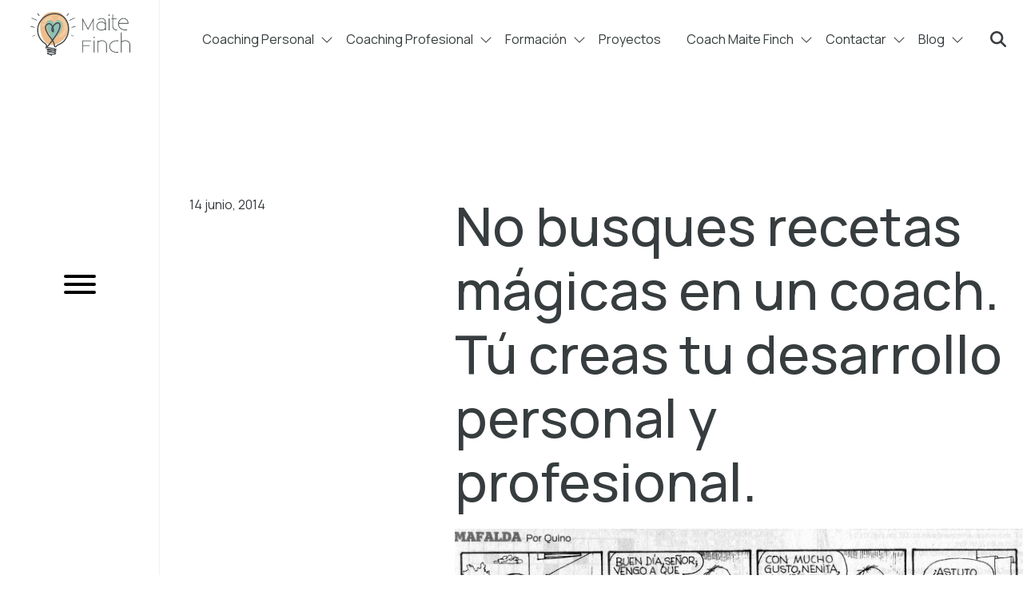

--- FILE ---
content_type: text/html; charset=UTF-8
request_url: https://coachmaitefinch.com/2014/06/nos-busques-recetas-magicas-en-un-coach-tu-creas-tu-desarrollo-personal-y-profesional/
body_size: 17063
content:
<!doctype html>
<html lang="es-ES">
  <head>
  <link rel="preconnect" href="https://fonts.googleapis.com">
  <link rel="preconnect" href="https://fonts.gstatic.com" crossorigin>
  <link rel="preconnect" href="https://maxst.icons8.com">
  <link href="https://fonts.googleapis.com/css2?family=Manrope:wght@200;300;400;500;600;700;800&family=Poppins:ital,wght@0,300;0,400;0,500;0,700;0,900;1,400;1,700&display=swap" rel="stylesheet">
  <link rel="stylesheet" href="https://maxst.icons8.com/vue-static/landings/line-awesome/font-awesome-line-awesome/css/all.min.css">
  <meta charset="utf-8">
  <meta http-equiv="x-ua-compatible" content="ie=edge">
  <meta name="viewport" content="width=device-width, initial-scale=1, shrink-to-fit=no">
  <meta name='robots' content='index, follow, max-image-preview:large, max-snippet:-1, max-video-preview:-1' />
	<style>img:is([sizes="auto" i], [sizes^="auto," i]) { contain-intrinsic-size: 3000px 1500px }</style>
	
	<!-- This site is optimized with the Yoast SEO plugin v25.3.1 - https://yoast.com/wordpress/plugins/seo/ -->
	<link media="all" href="https://coachmaitefinch.com/app/cache/autoptimize/css/autoptimize_d25a65225b7ed4e7984c97c3d1a1d570.css" rel="stylesheet"><title>No busques recetas mágicas en un coach. Tú creas tu desarrollo personal y profesional. - Coach Maite Finch</title>
	<meta name="description" content="El coach no da recetas mágicas. Aprovechar tu valor y su valor, es lo que te puede ayudar a potenciar tu desarrollo personal o profesional." />
	<link rel="canonical" href="https://coachmaitefinch.com/2014/06/nos-busques-recetas-magicas-en-un-coach-tu-creas-tu-desarrollo-personal-y-profesional/" />
	<meta property="og:locale" content="es_ES" />
	<meta property="og:type" content="article" />
	<meta property="og:title" content="No busques recetas mágicas en un coach. Tú creas tu desarrollo personal y profesional. - Coach Maite Finch" />
	<meta property="og:description" content="El coach no da recetas mágicas. Aprovechar tu valor y su valor, es lo que te puede ayudar a potenciar tu desarrollo personal o profesional." />
	<meta property="og:url" content="https://coachmaitefinch.com/2014/06/nos-busques-recetas-magicas-en-un-coach-tu-creas-tu-desarrollo-personal-y-profesional/" />
	<meta property="og:site_name" content="Coach Maite Finch" />
	<meta property="article:publisher" content="https://www.facebook.com/coachmaitefinch/" />
	<meta property="article:published_time" content="2014-06-14T06:39:24+00:00" />
	<meta property="article:modified_time" content="2022-04-25T01:33:28+00:00" />
	<meta property="og:image" content="https://coachmaitefinch.com/app/uploads/2014/06/la-llave-de-la-felicidad.jpeg" />
	<meta property="og:image:width" content="1710" />
	<meta property="og:image:height" content="598" />
	<meta property="og:image:type" content="image/jpeg" />
	<meta name="author" content="Maite Finch" />
	<meta name="twitter:card" content="summary_large_image" />
	<meta name="twitter:creator" content="@MaiteFinch" />
	<meta name="twitter:site" content="@MaiteFinch" />
	<meta name="twitter:label1" content="Written by" />
	<meta name="twitter:data1" content="Maite Finch" />
	<script type="application/ld+json" class="yoast-schema-graph">{"@context":"https://schema.org","@graph":[{"@type":"WebPage","@id":"https://coachmaitefinch.com/2014/06/nos-busques-recetas-magicas-en-un-coach-tu-creas-tu-desarrollo-personal-y-profesional/","url":"https://coachmaitefinch.com/2014/06/nos-busques-recetas-magicas-en-un-coach-tu-creas-tu-desarrollo-personal-y-profesional/","name":"No busques recetas mágicas en un coach. Tú creas tu desarrollo personal y profesional. - Coach Maite Finch","isPartOf":{"@id":"https://coachmaitefinch.com/#website"},"primaryImageOfPage":{"@id":"https://coachmaitefinch.com/2014/06/nos-busques-recetas-magicas-en-un-coach-tu-creas-tu-desarrollo-personal-y-profesional/#primaryimage"},"image":{"@id":"https://coachmaitefinch.com/2014/06/nos-busques-recetas-magicas-en-un-coach-tu-creas-tu-desarrollo-personal-y-profesional/#primaryimage"},"thumbnailUrl":"https://coachmaitefinch.com/app/uploads/2014/06/la-llave-de-la-felicidad.jpeg","datePublished":"2014-06-14T06:39:24+00:00","dateModified":"2022-04-25T01:33:28+00:00","author":{"@id":"https://coachmaitefinch.com/#/schema/person/f7850ea2a58f0ed75a019d1c1cc71d1b"},"description":"El coach no da recetas mágicas. Aprovechar tu valor y su valor, es lo que te puede ayudar a potenciar tu desarrollo personal o profesional.","breadcrumb":{"@id":"https://coachmaitefinch.com/2014/06/nos-busques-recetas-magicas-en-un-coach-tu-creas-tu-desarrollo-personal-y-profesional/#breadcrumb"},"inLanguage":"es-ES","potentialAction":[{"@type":"ReadAction","target":["https://coachmaitefinch.com/2014/06/nos-busques-recetas-magicas-en-un-coach-tu-creas-tu-desarrollo-personal-y-profesional/"]}]},{"@type":"ImageObject","inLanguage":"es-ES","@id":"https://coachmaitefinch.com/2014/06/nos-busques-recetas-magicas-en-un-coach-tu-creas-tu-desarrollo-personal-y-profesional/#primaryimage","url":"https://coachmaitefinch.com/app/uploads/2014/06/la-llave-de-la-felicidad.jpeg","contentUrl":"https://coachmaitefinch.com/app/uploads/2014/06/la-llave-de-la-felicidad.jpeg","width":1710,"height":598},{"@type":"BreadcrumbList","@id":"https://coachmaitefinch.com/2014/06/nos-busques-recetas-magicas-en-un-coach-tu-creas-tu-desarrollo-personal-y-profesional/#breadcrumb","itemListElement":[{"@type":"ListItem","position":1,"name":"Home","item":"https://coachmaitefinch.com/"},{"@type":"ListItem","position":2,"name":"No busques recetas mágicas en un coach. Tú creas tu desarrollo personal y profesional."}]},{"@type":"WebSite","@id":"https://coachmaitefinch.com/#website","url":"https://coachmaitefinch.com/","name":"Coach Maite Finch","description":"Psicóloga Colegiada. Valencia. Especialista en Coaching Acreditada. Psicología: Autoestima. Ansiedad. Trastorno Estrés Postraumático. Coaching Profesional y Formación: Liderazgo. Marca Personal. Habilidades Comerciales.","potentialAction":[{"@type":"SearchAction","target":{"@type":"EntryPoint","urlTemplate":"https://coachmaitefinch.com/?s={search_term_string}"},"query-input":{"@type":"PropertyValueSpecification","valueRequired":true,"valueName":"search_term_string"}}],"inLanguage":"es-ES"},{"@type":"Person","@id":"https://coachmaitefinch.com/#/schema/person/f7850ea2a58f0ed75a019d1c1cc71d1b","name":"Maite Finch","image":{"@type":"ImageObject","inLanguage":"es-ES","@id":"https://coachmaitefinch.com/#/schema/person/image/","url":"https://secure.gravatar.com/avatar/41bfbad48e4ff43a77252bb5a77b8041ac714f1d3785f0610a4903eca9e668b7?s=96&d=mm&r=g","contentUrl":"https://secure.gravatar.com/avatar/41bfbad48e4ff43a77252bb5a77b8041ac714f1d3785f0610a4903eca9e668b7?s=96&d=mm&r=g","caption":"Maite Finch"},"description":"Psicóloga Colegiada. Especialista en Coaching Acreditada por el Colegio Oficial de Psicólogos. Formadora. Consultora Desarrollo de Talento Personal y Profesional.","sameAs":["https://coachmaitefinch.com/","https://x.com/MaiteFinch"],"url":"https://coachmaitefinch.com/author/maite/"}]}</script>
	<!-- / Yoast SEO plugin. -->


<link rel='dns-prefetch' href='//cdn.iubenda.com' />
<link rel="alternate" type="application/rss+xml" title="Coach Maite Finch &raquo; No busques recetas mágicas en un coach. Tú creas tu desarrollo personal y profesional. RSS de los comentarios" href="https://coachmaitefinch.com/2014/06/nos-busques-recetas-magicas-en-un-coach-tu-creas-tu-desarrollo-personal-y-profesional/feed/" />
		<!-- This site uses the Google Analytics by MonsterInsights plugin v8.5.2 - Using Analytics tracking - https://www.monsterinsights.com/ -->
							<script src="//www.googletagmanager.com/gtag/js?id=G-RFHFWJ3D0F"  data-cfasync="false" data-wpfc-render="false" type="text/javascript" async></script>
			<script data-cfasync="false" data-wpfc-render="false" type="text/javascript">
				var mi_version = '8.5.2';
				var mi_track_user = true;
				var mi_no_track_reason = '';
				
								var disableStrs = [
										'ga-disable-G-RFHFWJ3D0F',
															'ga-disable-UA-49511492-1',
									];

				/* Function to detect opted out users */
				function __gtagTrackerIsOptedOut() {
					for ( var index = 0; index < disableStrs.length; index++ ) {
						if ( document.cookie.indexOf( disableStrs[ index ] + '=true' ) > -1 ) {
							return true;
						}
					}

					return false;
				}

				/* Disable tracking if the opt-out cookie exists. */
				if ( __gtagTrackerIsOptedOut() ) {
					for ( var index = 0; index < disableStrs.length; index++ ) {
						window[ disableStrs[ index ] ] = true;
					}
				}

				/* Opt-out function */
				function __gtagTrackerOptout() {
					for ( var index = 0; index < disableStrs.length; index++ ) {
						document.cookie = disableStrs[ index ] + '=true; expires=Thu, 31 Dec 2099 23:59:59 UTC; path=/';
						window[ disableStrs[ index ] ] = true;
					}
				}

				if ( 'undefined' === typeof gaOptout ) {
					function gaOptout() {
						__gtagTrackerOptout();
					}
				}
								window.dataLayer = window.dataLayer || [];

				window.MonsterInsightsDualTracker = {
					helpers: {},
					trackers: {},
				};
				if ( mi_track_user ) {
					function __gtagDataLayer() {
						dataLayer.push( arguments );
					}

					function __gtagTracker( type, name, parameters ) {
						if (!parameters) {
							parameters = {};
						}

						if (parameters.send_to) {
							__gtagDataLayer.apply( null, arguments );
							return;
						}

						if ( type === 'event' ) {
															parameters.send_to = monsterinsights_frontend.v4_id;
								var hookName = name;
								if ( typeof parameters[ 'event_category' ] !== 'undefined' ) {
									hookName = parameters[ 'event_category' ] + ':' + name;
								}

								if ( typeof MonsterInsightsDualTracker.trackers[ hookName ] !== 'undefined' ) {
									MonsterInsightsDualTracker.trackers[ hookName ]( parameters );
								} else {
									__gtagDataLayer( 'event', name, parameters );
								}
							
															parameters.send_to = monsterinsights_frontend.ua;
								__gtagDataLayer( type, name, parameters );
													} else {
							__gtagDataLayer.apply( null, arguments );
						}
					}
					__gtagTracker( 'js', new Date() );
					__gtagTracker( 'set', {
						'developer_id.dZGIzZG' : true,
											} );
										__gtagTracker( 'config', 'G-RFHFWJ3D0F', {"forceSSL":"true"} );
															__gtagTracker( 'config', 'UA-49511492-1', {"forceSSL":"true"} );
										window.gtag = __gtagTracker;											(function () {
							/* https://developers.google.com/analytics/devguides/collection/analyticsjs/ */
							/* ga and __gaTracker compatibility shim. */
							var noopfn = function () {
								return null;
							};
							var newtracker = function () {
								return new Tracker();
							};
							var Tracker = function () {
								return null;
							};
							var p = Tracker.prototype;
							p.get = noopfn;
							p.set = noopfn;
							p.send = function (){
								var args = Array.prototype.slice.call(arguments);
								args.unshift( 'send' );
								__gaTracker.apply(null, args);
							};
							var __gaTracker = function () {
								var len = arguments.length;
								if ( len === 0 ) {
									return;
								}
								var f = arguments[len - 1];
								if ( typeof f !== 'object' || f === null || typeof f.hitCallback !== 'function' ) {
									if ( 'send' === arguments[0] ) {
										var hitConverted, hitObject = false, action;
										if ( 'event' === arguments[1] ) {
											if ( 'undefined' !== typeof arguments[3] ) {
												hitObject = {
													'eventAction': arguments[3],
													'eventCategory': arguments[2],
													'eventLabel': arguments[4],
													'value': arguments[5] ? arguments[5] : 1,
												}
											}
										}
										if ( 'pageview' === arguments[1] ) {
											if ( 'undefined' !== typeof arguments[2] ) {
												hitObject = {
													'eventAction': 'page_view',
													'page_path' : arguments[2],
												}
											}
										}
										if ( typeof arguments[2] === 'object' ) {
											hitObject = arguments[2];
										}
										if ( typeof arguments[5] === 'object' ) {
											Object.assign( hitObject, arguments[5] );
										}
										if ( 'undefined' !== typeof arguments[1].hitType ) {
											hitObject = arguments[1];
											if ( 'pageview' === hitObject.hitType ) {
												hitObject.eventAction = 'page_view';
											}
										}
										if ( hitObject ) {
											action = 'timing' === arguments[1].hitType ? 'timing_complete' : hitObject.eventAction;
											hitConverted = mapArgs( hitObject );
											__gtagTracker( 'event', action, hitConverted );
										}
									}
									return;
								}

								function mapArgs( args ) {
									var arg, hit = {};
									var gaMap = {
										'eventCategory': 'event_category',
										'eventAction': 'event_action',
										'eventLabel': 'event_label',
										'eventValue': 'event_value',
										'nonInteraction': 'non_interaction',
										'timingCategory': 'event_category',
										'timingVar': 'name',
										'timingValue': 'value',
										'timingLabel': 'event_label',
										'page' : 'page_path',
										'location' : 'page_location',
										'title' : 'page_title',
									};
									for ( arg in args ) {
																				if ( ! ( ! args.hasOwnProperty(arg) || ! gaMap.hasOwnProperty(arg) ) ) {
											hit[gaMap[arg]] = args[arg];
										} else {
											hit[arg] = args[arg];
										}
									}
									return hit;
								}

								try {
									f.hitCallback();
								} catch ( ex ) {
								}
							};
							__gaTracker.create = newtracker;
							__gaTracker.getByName = newtracker;
							__gaTracker.getAll = function () {
								return [];
							};
							__gaTracker.remove = noopfn;
							__gaTracker.loaded = true;
							window['__gaTracker'] = __gaTracker;
						})();
									} else {
										console.log( "" );
					( function () {
							function __gtagTracker() {
								return null;
							}
							window['__gtagTracker'] = __gtagTracker;
							window['gtag'] = __gtagTracker;
					} )();
									}
			</script>
				<!-- / Google Analytics by MonsterInsights -->
		<script type="text/javascript">
/* <![CDATA[ */
window._wpemojiSettings = {"baseUrl":"https:\/\/s.w.org\/images\/core\/emoji\/15.1.0\/72x72\/","ext":".png","svgUrl":"https:\/\/s.w.org\/images\/core\/emoji\/15.1.0\/svg\/","svgExt":".svg","source":{"concatemoji":"https:\/\/coachmaitefinch.com\/wp\/wp-includes\/js\/wp-emoji-release.min.js?ver=6.8.1"}};
/*! This file is auto-generated */
!function(i,n){var o,s,e;function c(e){try{var t={supportTests:e,timestamp:(new Date).valueOf()};sessionStorage.setItem(o,JSON.stringify(t))}catch(e){}}function p(e,t,n){e.clearRect(0,0,e.canvas.width,e.canvas.height),e.fillText(t,0,0);var t=new Uint32Array(e.getImageData(0,0,e.canvas.width,e.canvas.height).data),r=(e.clearRect(0,0,e.canvas.width,e.canvas.height),e.fillText(n,0,0),new Uint32Array(e.getImageData(0,0,e.canvas.width,e.canvas.height).data));return t.every(function(e,t){return e===r[t]})}function u(e,t,n){switch(t){case"flag":return n(e,"\ud83c\udff3\ufe0f\u200d\u26a7\ufe0f","\ud83c\udff3\ufe0f\u200b\u26a7\ufe0f")?!1:!n(e,"\ud83c\uddfa\ud83c\uddf3","\ud83c\uddfa\u200b\ud83c\uddf3")&&!n(e,"\ud83c\udff4\udb40\udc67\udb40\udc62\udb40\udc65\udb40\udc6e\udb40\udc67\udb40\udc7f","\ud83c\udff4\u200b\udb40\udc67\u200b\udb40\udc62\u200b\udb40\udc65\u200b\udb40\udc6e\u200b\udb40\udc67\u200b\udb40\udc7f");case"emoji":return!n(e,"\ud83d\udc26\u200d\ud83d\udd25","\ud83d\udc26\u200b\ud83d\udd25")}return!1}function f(e,t,n){var r="undefined"!=typeof WorkerGlobalScope&&self instanceof WorkerGlobalScope?new OffscreenCanvas(300,150):i.createElement("canvas"),a=r.getContext("2d",{willReadFrequently:!0}),o=(a.textBaseline="top",a.font="600 32px Arial",{});return e.forEach(function(e){o[e]=t(a,e,n)}),o}function t(e){var t=i.createElement("script");t.src=e,t.defer=!0,i.head.appendChild(t)}"undefined"!=typeof Promise&&(o="wpEmojiSettingsSupports",s=["flag","emoji"],n.supports={everything:!0,everythingExceptFlag:!0},e=new Promise(function(e){i.addEventListener("DOMContentLoaded",e,{once:!0})}),new Promise(function(t){var n=function(){try{var e=JSON.parse(sessionStorage.getItem(o));if("object"==typeof e&&"number"==typeof e.timestamp&&(new Date).valueOf()<e.timestamp+604800&&"object"==typeof e.supportTests)return e.supportTests}catch(e){}return null}();if(!n){if("undefined"!=typeof Worker&&"undefined"!=typeof OffscreenCanvas&&"undefined"!=typeof URL&&URL.createObjectURL&&"undefined"!=typeof Blob)try{var e="postMessage("+f.toString()+"("+[JSON.stringify(s),u.toString(),p.toString()].join(",")+"));",r=new Blob([e],{type:"text/javascript"}),a=new Worker(URL.createObjectURL(r),{name:"wpTestEmojiSupports"});return void(a.onmessage=function(e){c(n=e.data),a.terminate(),t(n)})}catch(e){}c(n=f(s,u,p))}t(n)}).then(function(e){for(var t in e)n.supports[t]=e[t],n.supports.everything=n.supports.everything&&n.supports[t],"flag"!==t&&(n.supports.everythingExceptFlag=n.supports.everythingExceptFlag&&n.supports[t]);n.supports.everythingExceptFlag=n.supports.everythingExceptFlag&&!n.supports.flag,n.DOMReady=!1,n.readyCallback=function(){n.DOMReady=!0}}).then(function(){return e}).then(function(){var e;n.supports.everything||(n.readyCallback(),(e=n.source||{}).concatemoji?t(e.concatemoji):e.wpemoji&&e.twemoji&&(t(e.twemoji),t(e.wpemoji)))}))}((window,document),window._wpemojiSettings);
/* ]]> */
</script>
<style id='wp-emoji-styles-inline-css' type='text/css'>

	img.wp-smiley, img.emoji {
		display: inline !important;
		border: none !important;
		box-shadow: none !important;
		height: 1em !important;
		width: 1em !important;
		margin: 0 0.07em !important;
		vertical-align: -0.1em !important;
		background: none !important;
		padding: 0 !important;
	}
</style>

<style id='safe-svg-svg-icon-style-inline-css' type='text/css'>
.safe-svg-cover{text-align:center}.safe-svg-cover .safe-svg-inside{display:inline-block;max-width:100%}.safe-svg-cover svg{height:100%;max-height:100%;max-width:100%;width:100%}

</style>
<style id='global-styles-inline-css' type='text/css'>
:root{--wp--preset--aspect-ratio--square: 1;--wp--preset--aspect-ratio--4-3: 4/3;--wp--preset--aspect-ratio--3-4: 3/4;--wp--preset--aspect-ratio--3-2: 3/2;--wp--preset--aspect-ratio--2-3: 2/3;--wp--preset--aspect-ratio--16-9: 16/9;--wp--preset--aspect-ratio--9-16: 9/16;--wp--preset--color--black: #000000;--wp--preset--color--cyan-bluish-gray: #abb8c3;--wp--preset--color--white: #ffffff;--wp--preset--color--pale-pink: #f78da7;--wp--preset--color--vivid-red: #cf2e2e;--wp--preset--color--luminous-vivid-orange: #ff6900;--wp--preset--color--luminous-vivid-amber: #fcb900;--wp--preset--color--light-green-cyan: #7bdcb5;--wp--preset--color--vivid-green-cyan: #00d084;--wp--preset--color--pale-cyan-blue: #8ed1fc;--wp--preset--color--vivid-cyan-blue: #0693e3;--wp--preset--color--vivid-purple: #9b51e0;--wp--preset--gradient--vivid-cyan-blue-to-vivid-purple: linear-gradient(135deg,rgba(6,147,227,1) 0%,rgb(155,81,224) 100%);--wp--preset--gradient--light-green-cyan-to-vivid-green-cyan: linear-gradient(135deg,rgb(122,220,180) 0%,rgb(0,208,130) 100%);--wp--preset--gradient--luminous-vivid-amber-to-luminous-vivid-orange: linear-gradient(135deg,rgba(252,185,0,1) 0%,rgba(255,105,0,1) 100%);--wp--preset--gradient--luminous-vivid-orange-to-vivid-red: linear-gradient(135deg,rgba(255,105,0,1) 0%,rgb(207,46,46) 100%);--wp--preset--gradient--very-light-gray-to-cyan-bluish-gray: linear-gradient(135deg,rgb(238,238,238) 0%,rgb(169,184,195) 100%);--wp--preset--gradient--cool-to-warm-spectrum: linear-gradient(135deg,rgb(74,234,220) 0%,rgb(151,120,209) 20%,rgb(207,42,186) 40%,rgb(238,44,130) 60%,rgb(251,105,98) 80%,rgb(254,248,76) 100%);--wp--preset--gradient--blush-light-purple: linear-gradient(135deg,rgb(255,206,236) 0%,rgb(152,150,240) 100%);--wp--preset--gradient--blush-bordeaux: linear-gradient(135deg,rgb(254,205,165) 0%,rgb(254,45,45) 50%,rgb(107,0,62) 100%);--wp--preset--gradient--luminous-dusk: linear-gradient(135deg,rgb(255,203,112) 0%,rgb(199,81,192) 50%,rgb(65,88,208) 100%);--wp--preset--gradient--pale-ocean: linear-gradient(135deg,rgb(255,245,203) 0%,rgb(182,227,212) 50%,rgb(51,167,181) 100%);--wp--preset--gradient--electric-grass: linear-gradient(135deg,rgb(202,248,128) 0%,rgb(113,206,126) 100%);--wp--preset--gradient--midnight: linear-gradient(135deg,rgb(2,3,129) 0%,rgb(40,116,252) 100%);--wp--preset--font-size--small: 13px;--wp--preset--font-size--medium: 20px;--wp--preset--font-size--large: 36px;--wp--preset--font-size--x-large: 42px;--wp--preset--spacing--20: 0.44rem;--wp--preset--spacing--30: 0.67rem;--wp--preset--spacing--40: 1rem;--wp--preset--spacing--50: 1.5rem;--wp--preset--spacing--60: 2.25rem;--wp--preset--spacing--70: 3.38rem;--wp--preset--spacing--80: 5.06rem;--wp--preset--shadow--natural: 6px 6px 9px rgba(0, 0, 0, 0.2);--wp--preset--shadow--deep: 12px 12px 50px rgba(0, 0, 0, 0.4);--wp--preset--shadow--sharp: 6px 6px 0px rgba(0, 0, 0, 0.2);--wp--preset--shadow--outlined: 6px 6px 0px -3px rgba(255, 255, 255, 1), 6px 6px rgba(0, 0, 0, 1);--wp--preset--shadow--crisp: 6px 6px 0px rgba(0, 0, 0, 1);}:where(body) { margin: 0; }.wp-site-blocks > .alignleft { float: left; margin-right: 2em; }.wp-site-blocks > .alignright { float: right; margin-left: 2em; }.wp-site-blocks > .aligncenter { justify-content: center; margin-left: auto; margin-right: auto; }:where(.is-layout-flex){gap: 0.5em;}:where(.is-layout-grid){gap: 0.5em;}.is-layout-flow > .alignleft{float: left;margin-inline-start: 0;margin-inline-end: 2em;}.is-layout-flow > .alignright{float: right;margin-inline-start: 2em;margin-inline-end: 0;}.is-layout-flow > .aligncenter{margin-left: auto !important;margin-right: auto !important;}.is-layout-constrained > .alignleft{float: left;margin-inline-start: 0;margin-inline-end: 2em;}.is-layout-constrained > .alignright{float: right;margin-inline-start: 2em;margin-inline-end: 0;}.is-layout-constrained > .aligncenter{margin-left: auto !important;margin-right: auto !important;}.is-layout-constrained > :where(:not(.alignleft):not(.alignright):not(.alignfull)){margin-left: auto !important;margin-right: auto !important;}body .is-layout-flex{display: flex;}.is-layout-flex{flex-wrap: wrap;align-items: center;}.is-layout-flex > :is(*, div){margin: 0;}body .is-layout-grid{display: grid;}.is-layout-grid > :is(*, div){margin: 0;}body{padding-top: 0px;padding-right: 0px;padding-bottom: 0px;padding-left: 0px;}a:where(:not(.wp-element-button)){text-decoration: underline;}:root :where(.wp-element-button, .wp-block-button__link){background-color: #32373c;border-width: 0;color: #fff;font-family: inherit;font-size: inherit;line-height: inherit;padding: calc(0.667em + 2px) calc(1.333em + 2px);text-decoration: none;}.has-black-color{color: var(--wp--preset--color--black) !important;}.has-cyan-bluish-gray-color{color: var(--wp--preset--color--cyan-bluish-gray) !important;}.has-white-color{color: var(--wp--preset--color--white) !important;}.has-pale-pink-color{color: var(--wp--preset--color--pale-pink) !important;}.has-vivid-red-color{color: var(--wp--preset--color--vivid-red) !important;}.has-luminous-vivid-orange-color{color: var(--wp--preset--color--luminous-vivid-orange) !important;}.has-luminous-vivid-amber-color{color: var(--wp--preset--color--luminous-vivid-amber) !important;}.has-light-green-cyan-color{color: var(--wp--preset--color--light-green-cyan) !important;}.has-vivid-green-cyan-color{color: var(--wp--preset--color--vivid-green-cyan) !important;}.has-pale-cyan-blue-color{color: var(--wp--preset--color--pale-cyan-blue) !important;}.has-vivid-cyan-blue-color{color: var(--wp--preset--color--vivid-cyan-blue) !important;}.has-vivid-purple-color{color: var(--wp--preset--color--vivid-purple) !important;}.has-black-background-color{background-color: var(--wp--preset--color--black) !important;}.has-cyan-bluish-gray-background-color{background-color: var(--wp--preset--color--cyan-bluish-gray) !important;}.has-white-background-color{background-color: var(--wp--preset--color--white) !important;}.has-pale-pink-background-color{background-color: var(--wp--preset--color--pale-pink) !important;}.has-vivid-red-background-color{background-color: var(--wp--preset--color--vivid-red) !important;}.has-luminous-vivid-orange-background-color{background-color: var(--wp--preset--color--luminous-vivid-orange) !important;}.has-luminous-vivid-amber-background-color{background-color: var(--wp--preset--color--luminous-vivid-amber) !important;}.has-light-green-cyan-background-color{background-color: var(--wp--preset--color--light-green-cyan) !important;}.has-vivid-green-cyan-background-color{background-color: var(--wp--preset--color--vivid-green-cyan) !important;}.has-pale-cyan-blue-background-color{background-color: var(--wp--preset--color--pale-cyan-blue) !important;}.has-vivid-cyan-blue-background-color{background-color: var(--wp--preset--color--vivid-cyan-blue) !important;}.has-vivid-purple-background-color{background-color: var(--wp--preset--color--vivid-purple) !important;}.has-black-border-color{border-color: var(--wp--preset--color--black) !important;}.has-cyan-bluish-gray-border-color{border-color: var(--wp--preset--color--cyan-bluish-gray) !important;}.has-white-border-color{border-color: var(--wp--preset--color--white) !important;}.has-pale-pink-border-color{border-color: var(--wp--preset--color--pale-pink) !important;}.has-vivid-red-border-color{border-color: var(--wp--preset--color--vivid-red) !important;}.has-luminous-vivid-orange-border-color{border-color: var(--wp--preset--color--luminous-vivid-orange) !important;}.has-luminous-vivid-amber-border-color{border-color: var(--wp--preset--color--luminous-vivid-amber) !important;}.has-light-green-cyan-border-color{border-color: var(--wp--preset--color--light-green-cyan) !important;}.has-vivid-green-cyan-border-color{border-color: var(--wp--preset--color--vivid-green-cyan) !important;}.has-pale-cyan-blue-border-color{border-color: var(--wp--preset--color--pale-cyan-blue) !important;}.has-vivid-cyan-blue-border-color{border-color: var(--wp--preset--color--vivid-cyan-blue) !important;}.has-vivid-purple-border-color{border-color: var(--wp--preset--color--vivid-purple) !important;}.has-vivid-cyan-blue-to-vivid-purple-gradient-background{background: var(--wp--preset--gradient--vivid-cyan-blue-to-vivid-purple) !important;}.has-light-green-cyan-to-vivid-green-cyan-gradient-background{background: var(--wp--preset--gradient--light-green-cyan-to-vivid-green-cyan) !important;}.has-luminous-vivid-amber-to-luminous-vivid-orange-gradient-background{background: var(--wp--preset--gradient--luminous-vivid-amber-to-luminous-vivid-orange) !important;}.has-luminous-vivid-orange-to-vivid-red-gradient-background{background: var(--wp--preset--gradient--luminous-vivid-orange-to-vivid-red) !important;}.has-very-light-gray-to-cyan-bluish-gray-gradient-background{background: var(--wp--preset--gradient--very-light-gray-to-cyan-bluish-gray) !important;}.has-cool-to-warm-spectrum-gradient-background{background: var(--wp--preset--gradient--cool-to-warm-spectrum) !important;}.has-blush-light-purple-gradient-background{background: var(--wp--preset--gradient--blush-light-purple) !important;}.has-blush-bordeaux-gradient-background{background: var(--wp--preset--gradient--blush-bordeaux) !important;}.has-luminous-dusk-gradient-background{background: var(--wp--preset--gradient--luminous-dusk) !important;}.has-pale-ocean-gradient-background{background: var(--wp--preset--gradient--pale-ocean) !important;}.has-electric-grass-gradient-background{background: var(--wp--preset--gradient--electric-grass) !important;}.has-midnight-gradient-background{background: var(--wp--preset--gradient--midnight) !important;}.has-small-font-size{font-size: var(--wp--preset--font-size--small) !important;}.has-medium-font-size{font-size: var(--wp--preset--font-size--medium) !important;}.has-large-font-size{font-size: var(--wp--preset--font-size--large) !important;}.has-x-large-font-size{font-size: var(--wp--preset--font-size--x-large) !important;}
:where(.wp-block-post-template.is-layout-flex){gap: 1.25em;}:where(.wp-block-post-template.is-layout-grid){gap: 1.25em;}
:where(.wp-block-columns.is-layout-flex){gap: 2em;}:where(.wp-block-columns.is-layout-grid){gap: 2em;}
:root :where(.wp-block-pullquote){font-size: 1.5em;line-height: 1.6;}
</style>





<script  type="text/javascript" class=" _iub_cs_skip" type="text/javascript" id="iubenda-head-inline-scripts-0">
/* <![CDATA[ */

var _iub = _iub || [];
_iub.csConfiguration = {"perPurposeConsent":true,"whitelabel":false,"lang":"es","siteId":2104803,"floatingPreferencesButtonIcon":true,"floatingPreferencesButtonHover":true,"cookiePolicyId":82747350,"cookiePolicyUrl":"https://coachmaitefinch.com/politica-cookies/", "banner":{ "acceptButtonDisplay":true,"customizeButtonDisplay":true,"acceptButtonColor":"#0073CE","acceptButtonCaptionColor":"white","customizeButtonColor":"#DADADA","customizeButtonCaptionColor":"#4D4D4D","rejectButtonColor":"#0073CE","rejectButtonCaptionColor":"white","position":"bottom","textColor":"black","backgroundColor":"white","customizeButtonCaption":"Personalizar Cookies","content":"<div id=\"iubenda-cs-title\">Nota informativa<\/div><div id=\"iubenda-cs-paragraph\">www.coachmaitefinch.com utiliza cookies o tecnolog&#237;as similares seg&#250;n se especifica en la <a href=\"https://coachmaitefinch.com/politica-cookies/\" class=\"iubenda-cs-cookie-policy-lnk\" target=\"_blank\" rel=\"noopener\">pol&#237;tica de cookies<\/a>.<br/>En relaci&#243;n con la publicidad, www.coachmaitefinch.com y <a href=\"javascript:void(0)\" class=\"iubenda-vendors-list-link\">terceros seleccionados<\/a> podemos <em>utilizar datos de localizaci&#243;n geogr&#225;fica precisa<\/em> y <em>analizar activamente las caracter&#237;sticas del dispositivo para su identificaci&#243;n<\/em> con el fin de <em>almacenar y/o acceder a informaci&#243;n en un dispositivo<\/em> y tratar datos personales (p.ej. datos de navegaci&#243;n, direcciones IP, datos de uso o identificadores &#250;nicos) para las siguientes finalidades: <em>anuncios y contenido personalizados, medici&#243;n de anuncios y del contenido e informaci&#243;n sobre el p&#250;blico; desarrollar y mejorar productos<\/em>.<br/>Usted es libre de otorgar, denegar o revocar su consentimiento en cualquier momento accediendo al  <a href=\"javascript:void(0)\" class=\"iubenda-advertising-preferences-link\">panel de preferencias de publicidad<\/a>.<br />Puede consentir al uso de dichas tecnolog&#237;as cerrando el presente aviso, desplaz&#225;ndose por esta p&#225;gina,  interactuando con cualquier enlace o bot&#243;n fuera de este aviso o continuando su navegaci&#243;n de cualquier otro modo.<\/div>" }};
/* ]]> */
</script>
<script  type="text/javascript" charset="UTF-8" async="" class=" _iub_cs_skip" type="text/javascript" src="//cdn.iubenda.com/cs/iubenda_cs.js?ver=3.12.3" id="iubenda-head-scripts-0-js"></script>
<script type="text/javascript" src="https://coachmaitefinch.com/app/plugins/google-analytics-premium/assets/js/frontend-gtag.min.js?ver=8.5.2" id="monsterinsights-frontend-script-js"></script>
<script data-cfasync="false" data-wpfc-render="false" type="text/javascript" id='monsterinsights-frontend-script-js-extra'>/* <![CDATA[ */
var monsterinsights_frontend = {"js_events_tracking":"true","download_extensions":"doc,pdf,ppt,zip,xls,docx,pptx,xlsx","inbound_paths":"[]","home_url":"https:\/\/coachmaitefinch.com","hash_tracking":"false","ua":"UA-49511492-1","v4_id":"G-RFHFWJ3D0F"};/* ]]> */
</script>
<script type="text/javascript" src="https://coachmaitefinch.com/wp/wp-includes/js/jquery/jquery.min.js?ver=3.7.1" id="jquery-core-js"></script>
<script type="text/javascript" src="https://coachmaitefinch.com/wp/wp-includes/js/jquery/jquery-migrate.min.js?ver=3.4.1" id="jquery-migrate-js"></script>
<link rel="https://api.w.org/" href="https://coachmaitefinch.com/wp-json/" /><link rel="alternate" title="JSON" type="application/json" href="https://coachmaitefinch.com/wp-json/wp/v2/posts/4009" /><link rel="EditURI" type="application/rsd+xml" title="RSD" href="https://coachmaitefinch.com/wp/xmlrpc.php?rsd" />
<meta name="generator" content="WordPress 6.8.1" />
<link rel='shortlink' href='https://coachmaitefinch.com/?p=4009' />
<link rel="alternate" title="oEmbed (JSON)" type="application/json+oembed" href="https://coachmaitefinch.com/wp-json/oembed/1.0/embed?url=https%3A%2F%2Fcoachmaitefinch.com%2F2014%2F06%2Fnos-busques-recetas-magicas-en-un-coach-tu-creas-tu-desarrollo-personal-y-profesional%2F" />
<link rel="alternate" title="oEmbed (XML)" type="text/xml+oembed" href="https://coachmaitefinch.com/wp-json/oembed/1.0/embed?url=https%3A%2F%2Fcoachmaitefinch.com%2F2014%2F06%2Fnos-busques-recetas-magicas-en-un-coach-tu-creas-tu-desarrollo-personal-y-profesional%2F&#038;format=xml" />
<script type="text/javascript">
(function(url){
	if(/(?:Chrome\/26\.0\.1410\.63 Safari\/537\.31|WordfenceTestMonBot)/.test(navigator.userAgent)){ return; }
	var addEvent = function(evt, handler) {
		if (window.addEventListener) {
			document.addEventListener(evt, handler, false);
		} else if (window.attachEvent) {
			document.attachEvent('on' + evt, handler);
		}
	};
	var removeEvent = function(evt, handler) {
		if (window.removeEventListener) {
			document.removeEventListener(evt, handler, false);
		} else if (window.detachEvent) {
			document.detachEvent('on' + evt, handler);
		}
	};
	var evts = 'contextmenu dblclick drag dragend dragenter dragleave dragover dragstart drop keydown keypress keyup mousedown mousemove mouseout mouseover mouseup mousewheel scroll'.split(' ');
	var logHuman = function() {
		if (window.wfLogHumanRan) { return; }
		window.wfLogHumanRan = true;
		var wfscr = document.createElement('script');
		wfscr.type = 'text/javascript';
		wfscr.async = true;
		wfscr.src = url + '&r=' + Math.random();
		(document.getElementsByTagName('head')[0]||document.getElementsByTagName('body')[0]).appendChild(wfscr);
		for (var i = 0; i < evts.length; i++) {
			removeEvent(evts[i], logHuman);
		}
	};
	for (var i = 0; i < evts.length; i++) {
		addEvent(evts[i], logHuman);
	}
})('//coachmaitefinch.com/?wordfence_lh=1&hid=1DD32773FC88215E93254C0C2C707A6E');
</script><link rel="icon" href="https://coachmaitefinch.com/app/uploads/2020/07/icono-80x80.png" sizes="32x32" />
<link rel="icon" href="https://coachmaitefinch.com/app/uploads/2020/07/icono.png" sizes="192x192" />
<link rel="apple-touch-icon" href="https://coachmaitefinch.com/app/uploads/2020/07/icono.png" />
<meta name="msapplication-TileImage" content="https://coachmaitefinch.com/app/uploads/2020/07/icono.png" />

<div align="center">
	<noscript>
		<div style="position:fixed; top:0px; left:0px; z-index:3000; height:100%; width:100%; background-color:#FFFFFF">
			<br/><br/>
			<div style="font-family: Tahoma; font-size: 14px; background-color:#FFFFCC; border: 1pt solid Black; padding: 10pt;">
				Sorry, you have Javascript Disabled! To see this page as it is meant to appear, please enable your Javascript!
			</div>
		</div>
	</noscript>
</div>
</head>
  <body class="wp-singular post-template-default single single-post postid-4009 single-format-standard wp-theme-maiteresources nos-busques-recetas-magicas-en-un-coach-tu-creas-tu-desarrollo-personal-y-profesional app-data index-data singular-data single-data single-post-data single-post-nos-busques-recetas-magicas-en-un-coach-tu-creas-tu-desarrollo-personal-y-profesional-data">
        <header class="banner d-block d-lg-flex align-items-center">
  <div class="o-wrapper o-wrapper--fluid">
    <div class="container-fluid p-0 d-flex navbar navbar-expand-lg">
              <div class="logo">
          <a class="brand" href="https://coachmaitefinch.com/">
            <img src="https://coachmaitefinch.com/app/uploads/2022/03/logo.svg" alt="Coach Maite Finch" />
          </a>
        </div>
            <nav class="nav-primary collapse navbar-collapse">
                  <ul id="menu-top" class="nav mr-auto"><li class="nav-item menu-item dropdown menu-item-has-children menu-coaching-personal"><a class="nav-link dropdown-toggle" data-toggle="dropdown" aria-haspopup="true" aria-expanded="false" href="https://coachmaitefinch.com/coaching-personal/">Coaching Personal <b class="caret"></b></a>
<ul class="dropdown-menu" aria-labelledby="navbarDropdownMenuLink">
	<li class="nav-item menu-item menu-autoestima-habilidades-sociales"><a class="nav-link dropdown-item" href="https://coachmaitefinch.com/coaching-personal/autoestima-habilidades-sociales/">Autoestima. Habilidades Sociales.</a></li>
	<li class="nav-item menu-item menu-inteligencia-emocional"><a class="nav-link dropdown-item" href="https://coachmaitefinch.com/coaching-personal/inteligencia-emocional/">Inteligencia Emocional</a></li>
	<li class="nav-item menu-item menu-equilibrio-personal"><a class="nav-link dropdown-item" href="https://coachmaitefinch.com/coaching-personal/equilibrio-personal-felicidad/">Equilibrio Personal</a></li>
	<li class="nav-item menu-item menu-relaciones-de-pareja"><a class="nav-link dropdown-item" href="https://coachmaitefinch.com/coaching-personal/coaching-relaciones-de-pareja/">Relaciones de Pareja</a></li>
	<li class="nav-item menu-item menu-jovenes"><a class="nav-link dropdown-item" href="https://coachmaitefinch.com/coaching-personal/coaching-para-jovenes/">Jóvenes</a></li>
	<li class="nav-item menu-item menu-estres-postraumatico"><a class="nav-link dropdown-item" href="https://coachmaitefinch.com/coaching-personal/estres-postraumatico/">Estrés Postraumático</a></li>
	<li class="nav-item menu-item menu-trastorno-obsesivo-compulsivo"><a class="nav-link dropdown-item" href="https://coachmaitefinch.com/coaching-personal/trastorno-obsesivo-compulsivo/">Trastorno Obsesivo-Compulsivo</a></li>
	<li class="nav-item menu-item menu-evaluacion"><a class="nav-link dropdown-item" href="https://coachmaitefinch.com/coaching-personal/evaluacion-de-competencias/">Evaluación</a></li>
</ul>
</li>
<li class="nav-item menu-item dropdown menu-item-has-children menu-coaching-profesional"><a class="nav-link dropdown-toggle" data-toggle="dropdown" aria-haspopup="true" aria-expanded="false" href="https://coachmaitefinch.com/coaching-profesional/">Coaching Profesional <b class="caret"></b></a>
<ul class="dropdown-menu" aria-labelledby="navbarDropdownMenuLink">
	<li class="nav-item menu-item menu-coaching-desempeno-profesional"><a class="nav-link dropdown-item" href="https://coachmaitefinch.com/coaching-profesional/coaching-desempeno-profesional/">Coaching Desempeño Profesional</a></li>
	<li class="nav-item menu-item menu-coaching-de-equipos"><a class="nav-link dropdown-item" href="https://coachmaitefinch.com/coaching-profesional/coaching-de-equipos/">Coaching de equipos</a></li>
	<li class="nav-item menu-item menu-coaching-salud-emocional-empresas"><a class="nav-link dropdown-item" href="https://coachmaitefinch.com/coaching-salud-emocional-empresas/">Coaching Salud Emocional Empresas</a></li>
	<li class="nav-item menu-item menu-coaching-profesionales-sanitarios"><a class="nav-link dropdown-item" href="https://coachmaitefinch.com/coaching-profesional/coaching-profesionales-sanitarios/">Coaching Profesionales Sanitarios</a></li>
	<li class="nav-item menu-item menu-coaching-comercial"><a class="nav-link dropdown-item" href="https://coachmaitefinch.com/coaching-profesional/coaching-comercial/">Coaching Comercial</a></li>
	<li class="nav-item menu-item menu-supervision-formador-y-coach"><a class="nav-link dropdown-item" href="https://coachmaitefinch.com/coaching-profesional/supervision-formador-y-coach/">Supervisión: formador y coach</a></li>
	<li class="nav-item menu-item menu-psicologo-coach-pyme-valencia"><a class="nav-link dropdown-item" href="https://coachmaitefinch.com/psicologo-coach-pyme-valencia/">Psicólogo Coach Pyme Valencia</a></li>
</ul>
</li>
<li class="nav-item menu-item dropdown menu-item-has-children menu-formacion"><a class="nav-link dropdown-toggle" data-toggle="dropdown" aria-haspopup="true" aria-expanded="false" href="https://coachmaitefinch.com/formacion-experiencial/">Formación <b class="caret"></b></a>
<ul class="dropdown-menu" aria-labelledby="navbarDropdownMenuLink">
	<li class="nav-item menu-item menu-liderazgo-y-equipos"><a class="nav-link dropdown-item" href="https://coachmaitefinch.com/formacion-experiencial/liderazgo-y-equipos/">Liderazgo y equipos.</a></li>
	<li class="nav-item menu-item menu-habilidades-personales"><a class="nav-link dropdown-item" href="https://coachmaitefinch.com/formacion-experiencial/habilidades-personales/">Habilidades Personales.</a></li>
	<li class="nav-item menu-item menu-formadores-hablar-en-publico"><a class="nav-link dropdown-item" href="https://coachmaitefinch.com/formacion-experiencial/formadores-hablar-en-publico/">Formadores. Hablar en público.</a></li>
	<li class="nav-item menu-item menu-marca-personal-talento-comercial"><a class="nav-link dropdown-item" href="https://coachmaitefinch.com/formacion-experiencial/marca-personal-talento-comercial/">Marca Personal. Talento Comercial</a></li>
</ul>
</li>
<li class="nav-item menu-item menu-proyectos"><a class="nav-link dropdown-item" href="https://coachmaitefinch.com/proyectos/">Proyectos</a></li>
<li class="nav-item menu-item dropdown menu-item-has-children menu-coach-maite-finch"><a class="nav-link dropdown-toggle" data-toggle="dropdown" aria-haspopup="true" aria-expanded="false" href="https://coachmaitefinch.com/coach-maite-finch/">Coach Maite Finch <b class="caret"></b></a>
<ul class="dropdown-menu" aria-labelledby="navbarDropdownMenuLink">
	<li class="nav-item menu-item menu-psicologa-valencia-maite-finch"><a class="nav-link dropdown-item" href="https://coachmaitefinch.com/psicologa-valencia-maite-finch/">Psicóloga Valencia Maite Finch</a></li>
	<li class="nav-item menu-item menu-clientes-y-recomendaciones"><a class="nav-link dropdown-item" href="https://coachmaitefinch.com/clientesyrecomendaciones/">Clientes y recomendaciones</a></li>
	<li class="nav-item menu-item menu-videos-ponencias-y-entrevistas"><a class="nav-link dropdown-item" href="https://coachmaitefinch.com/videos-ponencias-y-entrevistas/">Videos. Ponencias y Entrevistas.</a></li>
</ul>
</li>
<li class="nav-item menu-item dropdown menu-item-has-children menu-contactar"><a class="nav-link dropdown-toggle" data-toggle="dropdown" aria-haspopup="true" aria-expanded="false" href="https://coachmaitefinch.com/contactar/">Contactar <b class="caret"></b></a>
<ul class="dropdown-menu" aria-labelledby="navbarDropdownMenuLink">
	<li class="nav-item menu-item menu-reserva-tu-cita"><a class="nav-link dropdown-item" href="https://coachmaitefinch.com/reserva-tu-cita/">Reserva tu cita</a></li>
</ul>
</li>
<li class="nav-item menu-item dropdown menu-item-has-children menu-blog"><a class="nav-link dropdown-toggle" data-toggle="dropdown" aria-haspopup="true" aria-expanded="false" href="https://coachmaitefinch.com/blog/">Blog <b class="caret"></b></a>
<ul class="dropdown-menu" aria-labelledby="navbarDropdownMenuLink">
	<li class="nav-item menu-item menu-blog-liderazgo-y-equipos"><a class="nav-link dropdown-item" href="https://coachmaitefinch.com/blog-liderazgo-equipos/">Blog: Liderazgo y Equipos</a></li>
	<li class="nav-item menu-item menu-blog-marca-personal"><a class="nav-link dropdown-item" href="https://coachmaitefinch.com/blog-marca-personal/">Blog: Marca Personal</a></li>
	<li class="nav-item menu-item menu-blog-desarrollo-personal"><a class="nav-link dropdown-item" href="https://coachmaitefinch.com/blog-desarrollo-personal/">Blog: Desarrollo Personal</a></li>
	<li class="nav-item menu-item menu-blog-coaching"><a class="nav-link dropdown-item" href="https://coachmaitefinch.com/blog-coaching/">Blog: Coaching</a></li>
	<li class="nav-item menu-item menu-recursos"><a class="nav-link dropdown-item" href="https://coachmaitefinch.com/recursos-coaching/">Recursos</a></li>
</ul>
</li>
</ul>
                <button class="btn btn--search" type="button" aria-label="Search"
          data-toggle="modal" data-target="#searchModal">
          <span class="sr-only">Search</span>
         <svg xmlns="http://www.w3.org/2000/svg" viewBox="0 0 512 512"><!--!Font Awesome Free 6.7.2 by @fontawesome  - https://fontawesome.com License - https://fontawesome.com/license/free Copyright 2025 Fonticons, Inc.--><path d="M416 208c0 45.9-14.9 88.3-40 122.7L502.6 457.4c12.5 12.5 12.5 32.8 0 45.3s-32.8 12.5-45.3 0L330.7 376c-34.4 25.2-76.8 40-122.7 40C93.1 416 0 322.9 0 208S93.1 0 208 0S416 93.1 416 208zM208 352a144 144 0 1 0 0-288 144 144 0 1 0 0 288z"/></svg>
        </button>
      </nav>
      <button class="menu-btn hamburger hamburger--elastic navbar-toggler" type="button"
        aria-label="Menu" aria-controls="navigation">
        <span class="hamburger-box">
          <span class="hamburger-inner"></span>
        </span>
      </button>
    </div>
  </div>
</header>
<div class="search-modal">
  <div class="search-modal__wrapper">
    <div class="search-modal__inner">
      <button type="button" class="btn btn--close" data-dismiss="modal" aria-label="Close">
        <svg xmlns="http://www.w3.org/2000/svg" viewBox="0 0 384 512"><!--!Font Awesome Free 6.7.2 by @fontawesome  - https://fontawesome.com License - https://fontawesome.com/license/free Copyright 2025 Fonticons, Inc.--><path d="M342.6 150.6c12.5-12.5 12.5-32.8 0-45.3s-32.8-12.5-45.3 0L192 210.7 86.6 105.4c-12.5-12.5-32.8-12.5-45.3 0s-12.5 32.8 0 45.3L146.7 256 41.4 361.4c-12.5 12.5-12.5 32.8 0 45.3s32.8 12.5 45.3 0L192 301.3 297.4 406.6c12.5 12.5 32.8 12.5 45.3 0s12.5-32.8 0-45.3L237.3 256 342.6 150.6z"/></svg>
      </button>
      <form role="dialog" aria-label="Search" method="get" class="search-form" action="https://coachmaitefinch.com/">
				<label>
					<span class="screen-reader-text">Buscar:</span>
					<input type="search" class="search-field" placeholder="Buscar &hellip;" value="" name="s" />
				</label>
				<input type="submit" class="search-submit" value="Buscar" />
			</form>    </div>
  </div>
</div>          <div class="logo">
        <a class="brand" href="https://coachmaitefinch.com/">
          <noscript><img src="https://coachmaitefinch.com/app/uploads/2022/03/logo.svg" alt="Coach Maite Finch" class="injectable" /></noscript><img src='data:image/svg+xml,%3Csvg%20xmlns=%22http://www.w3.org/2000/svg%22%20viewBox=%220%200%20210%20140%22%3E%3C/svg%3E' data-src="https://coachmaitefinch.com/app/uploads/2022/03/logo.svg" alt="Coach Maite Finch" class="lazyload injectable" />
        </a>
      </div>
        <div class="sidebar-menu">
      <div class="sidebar-menu__wrapper">
        <div class="sidebar-menu__inner">
          <nav class="nav-primary">
                          <ul id="menu-top-1" class="nav sidebar-nav"><li class="nav-item menu-item dropdown menu-item-has-children menu-coaching-personal"><a class="nav-link dropdown-toggle" data-toggle="dropdown" aria-haspopup="true" aria-expanded="false" href="https://coachmaitefinch.com/coaching-personal/">Coaching Personal <b class="caret"></b></a>
<ul class="dropdown-menu" aria-labelledby="navbarDropdownMenuLink">
	<li class="nav-item menu-item menu-autoestima-habilidades-sociales"><a class="nav-link dropdown-item" href="https://coachmaitefinch.com/coaching-personal/autoestima-habilidades-sociales/">Autoestima. Habilidades Sociales.</a></li>
	<li class="nav-item menu-item menu-inteligencia-emocional"><a class="nav-link dropdown-item" href="https://coachmaitefinch.com/coaching-personal/inteligencia-emocional/">Inteligencia Emocional</a></li>
	<li class="nav-item menu-item menu-equilibrio-personal"><a class="nav-link dropdown-item" href="https://coachmaitefinch.com/coaching-personal/equilibrio-personal-felicidad/">Equilibrio Personal</a></li>
	<li class="nav-item menu-item menu-relaciones-de-pareja"><a class="nav-link dropdown-item" href="https://coachmaitefinch.com/coaching-personal/coaching-relaciones-de-pareja/">Relaciones de Pareja</a></li>
	<li class="nav-item menu-item menu-jovenes"><a class="nav-link dropdown-item" href="https://coachmaitefinch.com/coaching-personal/coaching-para-jovenes/">Jóvenes</a></li>
	<li class="nav-item menu-item menu-estres-postraumatico"><a class="nav-link dropdown-item" href="https://coachmaitefinch.com/coaching-personal/estres-postraumatico/">Estrés Postraumático</a></li>
	<li class="nav-item menu-item menu-trastorno-obsesivo-compulsivo"><a class="nav-link dropdown-item" href="https://coachmaitefinch.com/coaching-personal/trastorno-obsesivo-compulsivo/">Trastorno Obsesivo-Compulsivo</a></li>
	<li class="nav-item menu-item menu-evaluacion"><a class="nav-link dropdown-item" href="https://coachmaitefinch.com/coaching-personal/evaluacion-de-competencias/">Evaluación</a></li>
</ul>
</li>
<li class="nav-item menu-item dropdown menu-item-has-children menu-coaching-profesional"><a class="nav-link dropdown-toggle" data-toggle="dropdown" aria-haspopup="true" aria-expanded="false" href="https://coachmaitefinch.com/coaching-profesional/">Coaching Profesional <b class="caret"></b></a>
<ul class="dropdown-menu" aria-labelledby="navbarDropdownMenuLink">
	<li class="nav-item menu-item menu-coaching-desempeno-profesional"><a class="nav-link dropdown-item" href="https://coachmaitefinch.com/coaching-profesional/coaching-desempeno-profesional/">Coaching Desempeño Profesional</a></li>
	<li class="nav-item menu-item menu-coaching-de-equipos"><a class="nav-link dropdown-item" href="https://coachmaitefinch.com/coaching-profesional/coaching-de-equipos/">Coaching de equipos</a></li>
	<li class="nav-item menu-item menu-coaching-salud-emocional-empresas"><a class="nav-link dropdown-item" href="https://coachmaitefinch.com/coaching-salud-emocional-empresas/">Coaching Salud Emocional Empresas</a></li>
	<li class="nav-item menu-item menu-coaching-profesionales-sanitarios"><a class="nav-link dropdown-item" href="https://coachmaitefinch.com/coaching-profesional/coaching-profesionales-sanitarios/">Coaching Profesionales Sanitarios</a></li>
	<li class="nav-item menu-item menu-coaching-comercial"><a class="nav-link dropdown-item" href="https://coachmaitefinch.com/coaching-profesional/coaching-comercial/">Coaching Comercial</a></li>
	<li class="nav-item menu-item menu-supervision-formador-y-coach"><a class="nav-link dropdown-item" href="https://coachmaitefinch.com/coaching-profesional/supervision-formador-y-coach/">Supervisión: formador y coach</a></li>
	<li class="nav-item menu-item menu-psicologo-coach-pyme-valencia"><a class="nav-link dropdown-item" href="https://coachmaitefinch.com/psicologo-coach-pyme-valencia/">Psicólogo Coach Pyme Valencia</a></li>
</ul>
</li>
<li class="nav-item menu-item dropdown menu-item-has-children menu-formacion"><a class="nav-link dropdown-toggle" data-toggle="dropdown" aria-haspopup="true" aria-expanded="false" href="https://coachmaitefinch.com/formacion-experiencial/">Formación <b class="caret"></b></a>
<ul class="dropdown-menu" aria-labelledby="navbarDropdownMenuLink">
	<li class="nav-item menu-item menu-liderazgo-y-equipos"><a class="nav-link dropdown-item" href="https://coachmaitefinch.com/formacion-experiencial/liderazgo-y-equipos/">Liderazgo y equipos.</a></li>
	<li class="nav-item menu-item menu-habilidades-personales"><a class="nav-link dropdown-item" href="https://coachmaitefinch.com/formacion-experiencial/habilidades-personales/">Habilidades Personales.</a></li>
	<li class="nav-item menu-item menu-formadores-hablar-en-publico"><a class="nav-link dropdown-item" href="https://coachmaitefinch.com/formacion-experiencial/formadores-hablar-en-publico/">Formadores. Hablar en público.</a></li>
	<li class="nav-item menu-item menu-marca-personal-talento-comercial"><a class="nav-link dropdown-item" href="https://coachmaitefinch.com/formacion-experiencial/marca-personal-talento-comercial/">Marca Personal. Talento Comercial</a></li>
</ul>
</li>
<li class="nav-item menu-item menu-proyectos"><a class="nav-link dropdown-item" href="https://coachmaitefinch.com/proyectos/">Proyectos</a></li>
<li class="nav-item menu-item dropdown menu-item-has-children menu-coach-maite-finch"><a class="nav-link dropdown-toggle" data-toggle="dropdown" aria-haspopup="true" aria-expanded="false" href="https://coachmaitefinch.com/coach-maite-finch/">Coach Maite Finch <b class="caret"></b></a>
<ul class="dropdown-menu" aria-labelledby="navbarDropdownMenuLink">
	<li class="nav-item menu-item menu-psicologa-valencia-maite-finch"><a class="nav-link dropdown-item" href="https://coachmaitefinch.com/psicologa-valencia-maite-finch/">Psicóloga Valencia Maite Finch</a></li>
	<li class="nav-item menu-item menu-clientes-y-recomendaciones"><a class="nav-link dropdown-item" href="https://coachmaitefinch.com/clientesyrecomendaciones/">Clientes y recomendaciones</a></li>
	<li class="nav-item menu-item menu-videos-ponencias-y-entrevistas"><a class="nav-link dropdown-item" href="https://coachmaitefinch.com/videos-ponencias-y-entrevistas/">Videos. Ponencias y Entrevistas.</a></li>
</ul>
</li>
<li class="nav-item menu-item dropdown menu-item-has-children menu-contactar"><a class="nav-link dropdown-toggle" data-toggle="dropdown" aria-haspopup="true" aria-expanded="false" href="https://coachmaitefinch.com/contactar/">Contactar <b class="caret"></b></a>
<ul class="dropdown-menu" aria-labelledby="navbarDropdownMenuLink">
	<li class="nav-item menu-item menu-reserva-tu-cita"><a class="nav-link dropdown-item" href="https://coachmaitefinch.com/reserva-tu-cita/">Reserva tu cita</a></li>
</ul>
</li>
<li class="nav-item menu-item dropdown menu-item-has-children menu-blog"><a class="nav-link dropdown-toggle" data-toggle="dropdown" aria-haspopup="true" aria-expanded="false" href="https://coachmaitefinch.com/blog/">Blog <b class="caret"></b></a>
<ul class="dropdown-menu" aria-labelledby="navbarDropdownMenuLink">
	<li class="nav-item menu-item menu-blog-liderazgo-y-equipos"><a class="nav-link dropdown-item" href="https://coachmaitefinch.com/blog-liderazgo-equipos/">Blog: Liderazgo y Equipos</a></li>
	<li class="nav-item menu-item menu-blog-marca-personal"><a class="nav-link dropdown-item" href="https://coachmaitefinch.com/blog-marca-personal/">Blog: Marca Personal</a></li>
	<li class="nav-item menu-item menu-blog-desarrollo-personal"><a class="nav-link dropdown-item" href="https://coachmaitefinch.com/blog-desarrollo-personal/">Blog: Desarrollo Personal</a></li>
	<li class="nav-item menu-item menu-blog-coaching"><a class="nav-link dropdown-item" href="https://coachmaitefinch.com/blog-coaching/">Blog: Coaching</a></li>
	<li class="nav-item menu-item menu-recursos"><a class="nav-link dropdown-item" href="https://coachmaitefinch.com/recursos-coaching/">Recursos</a></li>
</ul>
</li>
</ul>
                      </nav>
        </div>
      </div>
    </div>
    <aside class="sidebar">
      <div class="sidebar__background"></div>
      <div class="sidebar__content">
        <div class="sidebar__section sidebar__section--menu">
          <div class="sidebar__menu-button">
            <button class="hamburger hamburger--minus" type="button">
              <span class="hamburger-box">
                <span class="hamburger-inner"></span>
              </span>
            </button>
          </div>
        </div>
      </div>
    </aside>
    <div class="sidebar-border"></div>
    <div class="wrap" role="document">
      <main class="main">
               <article class="o-section">
  <div class="o-wrapper">
    <header class="d-flex">
      <div class="o-post-nav">
        <time class="updated" datetime="2014-06-14T06:39:24+00:00">14 junio, 2014</time>
      </div>
      <h1 class="entry-title o-post">No busques recetas mágicas en un coach. Tú creas tu desarrollo personal y profesional.</h1>
    </header>
  </div>
  <div class="o-wrapper">
    <section class="d-lg-flex post-4009 post type-post status-publish format-standard has-post-thumbnail hentry category-coaching tag-coaching tag-desarrollo-personal tag-recursos-personales">
      <aside class="o-post-nav">
              </aside>
      <div class="entry-content o-post">
        <div class="m-post-grid__picture">
                    <picture class="o-picture">
            <source data-srcset="https://coachmaitefinch.com/app/uploads/2014/06/la-llave-de-la-felicidad.jpeg 1710w, https://coachmaitefinch.com/app/uploads/2014/06/la-llave-de-la-felicidad-300x105.jpeg 300w, https://coachmaitefinch.com/app/uploads/2014/06/la-llave-de-la-felicidad-1030x360.jpeg 1030w, https://coachmaitefinch.com/app/uploads/2014/06/la-llave-de-la-felicidad-768x269.jpeg 768w, https://coachmaitefinch.com/app/uploads/2014/06/la-llave-de-la-felicidad-1536x537.jpeg 1536w, https://coachmaitefinch.com/app/uploads/2014/06/la-llave-de-la-felicidad-1080x378.jpeg 1080w, https://coachmaitefinch.com/app/uploads/2014/06/la-llave-de-la-felicidad-143x50.jpeg 143w, https://coachmaitefinch.com/app/uploads/2014/06/la-llave-de-la-felicidad-650x227.jpeg 650w, https://coachmaitefinch.com/app/uploads/2014/06/la-llave-de-la-felicidad-1000x350.jpeg 1000w, https://coachmaitefinch.com/app/uploads/2014/06/la-llave-de-la-felicidad-1500x525.jpeg 1500w, https://coachmaitefinch.com/app/uploads/2014/06/la-llave-de-la-felicidad-705x247.jpeg 705w, https://coachmaitefinch.com/app/uploads/2014/06/la-llave-de-la-felicidad-450x157.jpeg 450w, https://coachmaitefinch.com/app/uploads/2014/06/la-llave-de-la-felicidad-800x280.jpeg 800w">
            <noscript><img src="https://coachmaitefinch.com/app/uploads/2014/06/la-llave-de-la-felicidad.jpeg" srcset="https://coachmaitefinch.com/app/uploads/2014/06/la-llave-de-la-felicidad.jpeg 1710w, https://coachmaitefinch.com/app/uploads/2014/06/la-llave-de-la-felicidad-300x105.jpeg 300w, https://coachmaitefinch.com/app/uploads/2014/06/la-llave-de-la-felicidad-1030x360.jpeg 1030w, https://coachmaitefinch.com/app/uploads/2014/06/la-llave-de-la-felicidad-768x269.jpeg 768w, https://coachmaitefinch.com/app/uploads/2014/06/la-llave-de-la-felicidad-1536x537.jpeg 1536w, https://coachmaitefinch.com/app/uploads/2014/06/la-llave-de-la-felicidad-1080x378.jpeg 1080w, https://coachmaitefinch.com/app/uploads/2014/06/la-llave-de-la-felicidad-143x50.jpeg 143w, https://coachmaitefinch.com/app/uploads/2014/06/la-llave-de-la-felicidad-650x227.jpeg 650w, https://coachmaitefinch.com/app/uploads/2014/06/la-llave-de-la-felicidad-1000x350.jpeg 1000w, https://coachmaitefinch.com/app/uploads/2014/06/la-llave-de-la-felicidad-1500x525.jpeg 1500w, https://coachmaitefinch.com/app/uploads/2014/06/la-llave-de-la-felicidad-705x247.jpeg 705w, https://coachmaitefinch.com/app/uploads/2014/06/la-llave-de-la-felicidad-450x157.jpeg 450w, https://coachmaitefinch.com/app/uploads/2014/06/la-llave-de-la-felicidad-800x280.jpeg 800w" sizes="(max-width: 100%) 100vw, 100%" alt="" class="o-picture__image" /></noscript><img src='data:image/svg+xml,%3Csvg%20xmlns=%22http://www.w3.org/2000/svg%22%20viewBox=%220%200%20210%20140%22%3E%3C/svg%3E' data-src="https://coachmaitefinch.com/app/uploads/2014/06/la-llave-de-la-felicidad.jpeg" data-srcset="https://coachmaitefinch.com/app/uploads/2014/06/la-llave-de-la-felicidad.jpeg 1710w, https://coachmaitefinch.com/app/uploads/2014/06/la-llave-de-la-felicidad-300x105.jpeg 300w, https://coachmaitefinch.com/app/uploads/2014/06/la-llave-de-la-felicidad-1030x360.jpeg 1030w, https://coachmaitefinch.com/app/uploads/2014/06/la-llave-de-la-felicidad-768x269.jpeg 768w, https://coachmaitefinch.com/app/uploads/2014/06/la-llave-de-la-felicidad-1536x537.jpeg 1536w, https://coachmaitefinch.com/app/uploads/2014/06/la-llave-de-la-felicidad-1080x378.jpeg 1080w, https://coachmaitefinch.com/app/uploads/2014/06/la-llave-de-la-felicidad-143x50.jpeg 143w, https://coachmaitefinch.com/app/uploads/2014/06/la-llave-de-la-felicidad-650x227.jpeg 650w, https://coachmaitefinch.com/app/uploads/2014/06/la-llave-de-la-felicidad-1000x350.jpeg 1000w, https://coachmaitefinch.com/app/uploads/2014/06/la-llave-de-la-felicidad-1500x525.jpeg 1500w, https://coachmaitefinch.com/app/uploads/2014/06/la-llave-de-la-felicidad-705x247.jpeg 705w, https://coachmaitefinch.com/app/uploads/2014/06/la-llave-de-la-felicidad-450x157.jpeg 450w, https://coachmaitefinch.com/app/uploads/2014/06/la-llave-de-la-felicidad-800x280.jpeg 800w" data-sizes="(max-width: 100%) 100vw, 100%" alt="" class="lazyload o-picture__image" />
          </picture>
        </div>
                <section class="m-social-share">
      <ul class="lint-inline">
        <li class="list-inline-item"><a href="#" data-social="twitter" class="btn btn-share btn-share--twitter"><i class="fab fa-twitter"></i></a></li>
        <li class="list-inline-item"><a href="#" data-social="facebook"  class="btn btn-share btn-share--facebook"><i class="fab fa-facebook-f"></i> <span data-counter="facebook"></span></a></li>
        <li class="list-inline-item"><a href="#" data-social="linkedin"  class="btn btn-share btn-share--linkedin"><i class="fab fa-linkedin-in"></i> <span data-counter="linkedin"></span></a></li>
        <li class="list-inline-item"><a href="#" data-social="whatsapp"  class="btn btn-share btn-share--whatsapp"><i class="fab fa-whatsapp"></i></a></li>
      </ul>
    </section>      </div>
    </section>
  </div>

</article>
    <section class="m-post-related">
  <div class="o-wrapper">
    <div class="m-post-grid__header o-section-header">
      <h2 class="highlight">Puede interesarte...</h2>
    </div>
    <div class="m-post-grid__posts d-flex flex-wrap">
              <article class="m-post-grid__post align-items-center three-columns">
          <a href="https://coachmaitefinch.com/2026/01/lo-primero-este-ano-no-es-cambiar-es-escuchar-a-tu-aburrimiento/" title="Lo primero este año no es cambiar: es escuchar a tu aburrimiento" class="text-reset text-decoration-none">
            <div class="m-post-grid__picture">
                            <picture class="o-picture">
                <source data-srcset="">
                <noscript><img src="https://coachmaitefinch.com/app/uploads/2026/01/escuchar-aburrimiento-780x582.jpg" srcset="" sizes="(max-width: 780px) 100vw, 780px" alt="" style="max-width: 100%" class="o-picture__image" /></noscript><img src='data:image/svg+xml,%3Csvg%20xmlns=%22http://www.w3.org/2000/svg%22%20viewBox=%220%200%20210%20140%22%3E%3C/svg%3E' data-src="https://coachmaitefinch.com/app/uploads/2026/01/escuchar-aburrimiento-780x582.jpg" data-srcset="" data-sizes="(max-width: 780px) 100vw, 780px" alt="" style="max-width: 100%" class="lazyload o-picture__image" />
              </picture>
            </div>
          </a>
          <div class="m-post-grid__content">
            <div class="m-post-grid__meta">
              <ul class="list-inline">
                <li class="list-inline-item">07 Jan, 2026</li>
                <li class="list-inline-item">|</li>
                <li class="list-inline-item"><a href="https://coachmaitefinch.com/category/coaching/" rel="category tag">coaching</a></li>
              </ul>
            </div>
            <h3 class="h4 fw-bold"><a href="https://coachmaitefinch.com/2026/01/lo-primero-este-ano-no-es-cambiar-es-escuchar-a-tu-aburrimiento/" title="Lo primero este año no es cambiar: es escuchar a tu aburrimiento" class="text-decoration-none">Lo primero este año no es cambiar: es escuchar a tu aburrimiento</a></h3>
            Antes de nada, ¡feliz 2026!.&nbsp; Si estás leyendo esto, te deseo que este nuevo año sea más amable contigo. También, que dispongas de la mejor inteligencia emocional posible para disfrutarlo y afrontar lo que venga. Ya sabemos que estos primeros días parece casi obligatorio lanzarse corriendo a cambiar cosas cuanto antes. Nuevos propósitos, decisiones, cambios… [&hellip;] <a href="https://coachmaitefinch.com/2026/01/lo-primero-este-ano-no-es-cambiar-es-escuchar-a-tu-aburrimiento/">Seguir leyendo</a>
          </div>
        </article>
              <article class="m-post-grid__post align-items-center three-columns">
          <a href="https://coachmaitefinch.com/2025/12/este-ano-ha-sido-mejor-de-lo-que-esperaba/" title="Este año ha sido mejor de lo que esperaba" class="text-reset text-decoration-none">
            <div class="m-post-grid__picture">
                            <picture class="o-picture">
                <source data-srcset="">
                <noscript><img src="https://coachmaitefinch.com/app/uploads/2025/12/este-ano-mejor-780x582.jpg" srcset="" sizes="(max-width: 780px) 100vw, 780px" alt="" style="max-width: 100%" class="o-picture__image" /></noscript><img src='data:image/svg+xml,%3Csvg%20xmlns=%22http://www.w3.org/2000/svg%22%20viewBox=%220%200%20210%20140%22%3E%3C/svg%3E' data-src="https://coachmaitefinch.com/app/uploads/2025/12/este-ano-mejor-780x582.jpg" data-srcset="" data-sizes="(max-width: 780px) 100vw, 780px" alt="" style="max-width: 100%" class="lazyload o-picture__image" />
              </picture>
            </div>
          </a>
          <div class="m-post-grid__content">
            <div class="m-post-grid__meta">
              <ul class="list-inline">
                <li class="list-inline-item">20 Dec, 2025</li>
                <li class="list-inline-item">|</li>
                <li class="list-inline-item"><a href="https://coachmaitefinch.com/category/coaching/" rel="category tag">coaching</a></li>
              </ul>
            </div>
            <h3 class="h4 fw-bold"><a href="https://coachmaitefinch.com/2025/12/este-ano-ha-sido-mejor-de-lo-que-esperaba/" title="Este año ha sido mejor de lo que esperaba" class="text-decoration-none">Este año ha sido mejor de lo que esperaba</a></h3>
            Este mensaje, y otros similares, han sido mi mejor regalo este año 😊. Gracias por lo compartido. Este mensaje escrito en mi WhatsApp y otros verbalizados en las sesiones, o en una conversación telefónica, en la que dibujas perfectamente, la sonrisa del cliente, es lo mejor.&nbsp; “Este año ha sido mejor de lo que debería [&hellip;] <a href="https://coachmaitefinch.com/2025/12/este-ano-ha-sido-mejor-de-lo-que-esperaba/">Seguir leyendo</a>
          </div>
        </article>
              <article class="m-post-grid__post align-items-center three-columns">
          <a href="https://coachmaitefinch.com/2025/08/el-caballero-de-la-espada-magica/" title="El Caballero de la Espada Mágica" class="text-reset text-decoration-none">
            <div class="m-post-grid__picture">
                            <picture class="o-picture">
                <source data-srcset="">
                <noscript><img src="https://coachmaitefinch.com/app/uploads/2025/08/pexels-rdne-6806690-2-780x582.jpg" srcset="" sizes="(max-width: 780px) 100vw, 780px" alt="" style="max-width: 100%" class="o-picture__image" /></noscript><img src='data:image/svg+xml,%3Csvg%20xmlns=%22http://www.w3.org/2000/svg%22%20viewBox=%220%200%20210%20140%22%3E%3C/svg%3E' data-src="https://coachmaitefinch.com/app/uploads/2025/08/pexels-rdne-6806690-2-780x582.jpg" data-srcset="" data-sizes="(max-width: 780px) 100vw, 780px" alt="" style="max-width: 100%" class="lazyload o-picture__image" />
              </picture>
            </div>
          </a>
          <div class="m-post-grid__content">
            <div class="m-post-grid__meta">
              <ul class="list-inline">
                <li class="list-inline-item">24 Aug, 2025</li>
                <li class="list-inline-item">|</li>
                <li class="list-inline-item"><a href="https://coachmaitefinch.com/category/coaching/" rel="category tag">coaching</a>, <a href="https://coachmaitefinch.com/category/desarrollo-personal/" rel="category tag">desarrollo personal</a></li>
              </ul>
            </div>
            <h3 class="h4 fw-bold"><a href="https://coachmaitefinch.com/2025/08/el-caballero-de-la-espada-magica/" title="El Caballero de la Espada Mágica" class="text-decoration-none">El Caballero de la Espada Mágica</a></h3>
            &#8220;Te nombro Caballero de la Espada Mágica&#8221; 😊 Déjame que te cuente un ratito tierno y divertido de estas vacaciones. Y aprovechemos como siempre el mensaje que quieras llevarte.&nbsp; Era una tarde de esas de verano en las que los niños de 3 años que llevan ya varias semanas fuera de su rutina, a veces [&hellip;] <a href="https://coachmaitefinch.com/2025/08/el-caballero-de-la-espada-magica/">Seguir leyendo</a>
          </div>
        </article>
          </div>
  </div>
</section>        </main>
    </div>
        <footer class="o-section m-footer">
  <div class="o-wrapper d-flex flex-wrap">
    <div class="m-footer__col four-columns">
      <section class="widget text-5 widget_text">			<div class="textwidget"></div>
		</section><section class="widget nav_menu-4 widget_nav_menu"><ul id="menu-footer-menu" class="menu"><li class="nav-item menu-item menu-coaching-personal"><a class="nav-link dropdown-item" href="https://coachmaitefinch.com/coaching-personal/">Coaching Personal</a></li>
<li class="nav-item menu-item menu-coaching-profesional"><a class="nav-link dropdown-item" href="https://coachmaitefinch.com/coaching-profesional/">Coaching Profesional</a></li>
<li class="nav-item menu-item menu-formacion-experiencial"><a class="nav-link dropdown-item" href="https://coachmaitefinch.com/formacion-experiencial/">Formación Experiencial</a></li>
<li class="nav-item menu-item menu-proyectos"><a class="nav-link dropdown-item" href="https://coachmaitefinch.com/proyectos/">Proyectos</a></li>
<li class="nav-item menu-item menu-coach-maite-finch"><a class="nav-link dropdown-item" href="https://coachmaitefinch.com/coach-maite-finch/">Coach Maite Finch</a></li>
<li class="nav-item menu-item menu-contactar"><a class="nav-link dropdown-item" href="https://coachmaitefinch.com/contactar/">Contactar</a></li>
<li class="nav-item menu-item menu-blog"><a class="nav-link dropdown-item" href="https://coachmaitefinch.com/blog/">Blog</a></li>
</ul></section>    </div>
    <div class="m-footer__col four-columns">
      <section class="widget recent-posts-widget-with-thumbnails-2 recent-posts-widget-with-thumbnails">
<div id="rpwwt-recent-posts-widget-with-thumbnails-2" class="rpwwt-widget">
<h5>Artículos recientes</h5>
	<ul>
		<li><a href="https://coachmaitefinch.com/2026/01/lo-primero-este-ano-no-es-cambiar-es-escuchar-a-tu-aburrimiento/"><noscript><img width="64" height="64" src="https://coachmaitefinch.com/app/uploads/2026/01/escuchar-aburrimiento-80x80.jpg" class="attachment-64x64 size-64x64 wp-post-image" alt="" decoding="async" /></noscript><img width="64" height="64" src='data:image/svg+xml,%3Csvg%20xmlns=%22http://www.w3.org/2000/svg%22%20viewBox=%220%200%2064%2064%22%3E%3C/svg%3E' data-src="https://coachmaitefinch.com/app/uploads/2026/01/escuchar-aburrimiento-80x80.jpg" class="lazyload attachment-64x64 size-64x64 wp-post-image" alt="" decoding="async" /><span class="rpwwt-post-title">Lo primero este año no es cambiar: es escuchar a tu aburrimiento</span></a></li>
		<li><a href="https://coachmaitefinch.com/2025/12/este-ano-ha-sido-mejor-de-lo-que-esperaba/"><noscript><img width="64" height="64" src="https://coachmaitefinch.com/app/uploads/2025/12/este-ano-mejor-80x80.jpg" class="attachment-64x64 size-64x64 wp-post-image" alt="" decoding="async" /></noscript><img width="64" height="64" src='data:image/svg+xml,%3Csvg%20xmlns=%22http://www.w3.org/2000/svg%22%20viewBox=%220%200%2064%2064%22%3E%3C/svg%3E' data-src="https://coachmaitefinch.com/app/uploads/2025/12/este-ano-mejor-80x80.jpg" class="lazyload attachment-64x64 size-64x64 wp-post-image" alt="" decoding="async" /><span class="rpwwt-post-title">Este año ha sido mejor de lo que esperaba</span></a></li>
		<li><a href="https://coachmaitefinch.com/2025/09/la-ansiedad-como-aliada-no-como-enemiga/"><noscript><img width="64" height="64" src="https://coachmaitefinch.com/app/uploads/2025/09/pexels-pixabay-247963-2-80x80.jpg" class="attachment-64x64 size-64x64 wp-post-image" alt="" decoding="async" /></noscript><img width="64" height="64" src='data:image/svg+xml,%3Csvg%20xmlns=%22http://www.w3.org/2000/svg%22%20viewBox=%220%200%2064%2064%22%3E%3C/svg%3E' data-src="https://coachmaitefinch.com/app/uploads/2025/09/pexels-pixabay-247963-2-80x80.jpg" class="lazyload attachment-64x64 size-64x64 wp-post-image" alt="" decoding="async" /><span class="rpwwt-post-title">La ansiedad como aliada no como enemiga</span></a></li>
	</ul>
</div><!-- .rpwwt-widget -->
</section><section class="widget text-4 widget_text">			<div class="textwidget"><p><a href="https://whatsapp.com/channel/0029VaCpeblDZ4LiBst7Jg35" target="_blank" rel="noopener">Seguir CANAL WHATSAPP</a></p>
</div>
		</section>    </div>
    <div class="m-footer__col four-columns">
      <section class="widget nav_menu-3 widget_nav_menu"><ul id="menu-legal" class="menu"><li class="nav-item menu-item menu-politica-de-privacidad"><a class="nav-link dropdown-item" href="https://coachmaitefinch.com/politica-de-privacidad/">Política de Privacidad</a></li>
<li class="nav-item menu-item menu-politica-cookies"><a class="nav-link dropdown-item" href="https://coachmaitefinch.com/politica-cookies/">Política Cookies</a></li>
<li class="nav-item menu-item menu-aviso-legal"><a class="nav-link dropdown-item" href="https://coachmaitefinch.com/aviso-legal/">Aviso Legal</a></li>
</ul></section><section class="widget text-3 widget_text">			<div class="textwidget"><p><strong>Maite Finch</strong></p>
<p><strong>Psicóloga Especialista en Coaching</strong></p>
<p>Calle Uruguay 11-1-106.  46007 Valencia</p>
</div>
		</section><section class="widget text-6 widget_text">			<div class="textwidget"><p>© 2023. Coach Maite Finch. All rights reserved.</p>
<p>Web publicada gracias a <a href="https://piergorelli.com/" target="_blank" rel="noopener">Pierpaolo Gorelli</a>.</p>
</div>
		</section>    </div>
    <div class="m-footer__col four-columns">
      <section class="widget text-2 widget_text">			<div class="textwidget"><p>Los contenidos de esta web son exclusivos y propiedad de la autora de esta web. No se permite la modificación del contenido. La forma en cómo compartes contenido habla de tu marca personal. Cuida tu marca igual que la de los demás.</p>
<p><a rel="license" href="http://creativecommons.org/licenses/by-nc-sa/4.0/"><noscript><img decoding="async" alt="Licencia de Creative Commons" style="border-width:0" src="https://i.creativecommons.org/l/by-nc-sa/4.0/88x31.png" /></noscript><img class="lazyload" decoding="async" alt="Licencia de Creative Commons" style="border-width:0" src='data:image/svg+xml,%3Csvg%20xmlns=%22http://www.w3.org/2000/svg%22%20viewBox=%220%200%20210%20140%22%3E%3C/svg%3E' data-src="https://i.creativecommons.org/l/by-nc-sa/4.0/88x31.png" /></a><br /><span xmlns:dct="http://purl.org/dc/terms/" property="dct:title">Coach Maite Finch</span> by <a xmlns:cc="http://creativecommons.org/ns#" href="https://coachmaitefinch.com" property="cc:attributionName" rel="cc:attributionURL">Maite Finch</a> is licensed under a <a rel="license" href="http://creativecommons.org/licenses/by-nc-sa/4.0/">Creative Commons Reconocimiento-NoComercial-CompartirIgual 4.0 Internacional License</a>.<br />Creado a partir de la obra en <a xmlns:dct="http://purl.org/dc/terms/" href="https://coachmaitefinch.com" rel="dct:source">www.coachmaitefinch.com</a>.</p>
</div>
		</section>    </div>
  </div>
</footer>
    <script type="speculationrules">
{"prefetch":[{"source":"document","where":{"and":[{"href_matches":"\/*"},{"not":{"href_matches":["\/wp\/wp-*.php","\/wp\/wp-admin\/*","\/app\/uploads\/*","\/app\/*","\/app\/plugins\/*","\/app\/themes\/maite\/resources\/*","\/*\\?(.+)"]}},{"not":{"selector_matches":"a[rel~=\"nofollow\"]"}},{"not":{"selector_matches":".no-prefetch, .no-prefetch a"}}]},"eagerness":"conservative"}]}
</script>
<script>function loadScript(a){var b=document.getElementsByTagName("head")[0],c=document.createElement("script");c.type="text/javascript",c.src="https://tracker.metricool.com/app/resources/be.js",c.onreadystatechange=a,c.onload=a,b.appendChild(c)}loadScript(function(){beTracker.t({hash:'bee51deb23003b20339d675750dd049a'})})</script><noscript><style>.lazyload{display:none;}</style></noscript><script data-noptimize="1">window.lazySizesConfig=window.lazySizesConfig||{};window.lazySizesConfig.loadMode=1;</script><script async data-noptimize="1" src='https://coachmaitefinch.com/app/plugins/autoptimize/classes/external/js/lazysizes.min.js?ao_version=3.1.13'></script><script type="text/javascript">
		/* MonsterInsights Scroll Tracking */
			if ( typeof(jQuery) !== 'undefined' ) {
				jQuery( document ).ready(function(){
					function monsterinsights_scroll_tracking_load() {
						if ( ( typeof(__gaTracker) !== 'undefined' && __gaTracker && __gaTracker.hasOwnProperty( "loaded" ) && __gaTracker.loaded == true ) || ( typeof(__gtagTracker) !== 'undefined' && __gtagTracker ) ) {
							(function(factory) {
								factory(jQuery);
							}(function($) {

								/* Scroll Depth */
								"use strict";
								var defaults = {
									percentage: true
								};

								var $window = $(window),
									cache = [],
									scrollEventBound = false,
									lastPixelDepth = 0;

								/*
								 * Plugin
								 */

								$.scrollDepth = function(options) {

									var startTime = +new Date();

									options = $.extend({}, defaults, options);

									/*
									 * Functions
									 */

									function sendEvent(action, label, scrollDistance, timing) {
										if ( 'undefined' === typeof MonsterInsightsObject || 'undefined' === typeof MonsterInsightsObject.sendEvent ) {
											return;
										}
											var type        = 'event';
	var eventName   = action;
	var fieldsArray = {
		event_category : 'Scroll Depth',
		event_label    : label,
		value          : 1,
		non_interaction: true,
		send_to: 'UA-49511492-1'
	};

	MonsterInsightsObject.sendEvent( type, eventName, fieldsArray );

	if (arguments.length > 3) {
		var type        = 'event';
		var eventName   = 'timing_complete';
		fieldsArray = {
			event_category : 'Scroll Depth',
			name           : action,
			event_label    : label,
			value          : timing,
			non_interaction: 1,
			send_to: 'UA-49511492-1'
		};

		MonsterInsightsObject.sendEvent( type, eventName, fieldsArray );
	}
		var paramName = action.toLowerCase();
	var fieldsArray = {
		send_to: 'G-RFHFWJ3D0F',
		non_interaction: true
	};
	fieldsArray[paramName] = label;

	if (arguments.length > 3) {
		fieldsArray.scroll_timing = timing
		MonsterInsightsObject.sendEvent('event', 'scroll_depth', fieldsArray);
	} else {
		MonsterInsightsObject.sendEvent('event', 'scroll_depth', fieldsArray);
	}
										}

									function calculateMarks(docHeight) {
										return {
											'25%' : parseInt(docHeight * 0.25, 10),
											'50%' : parseInt(docHeight * 0.50, 10),
											'75%' : parseInt(docHeight * 0.75, 10),
											/* Cushion to trigger 100% event in iOS */
											'100%': docHeight - 5
										};
									}

									function checkMarks(marks, scrollDistance, timing) {
										/* Check each active mark */
										$.each(marks, function(key, val) {
											if ( $.inArray(key, cache) === -1 && scrollDistance >= val ) {
												sendEvent('Percentage', key, scrollDistance, timing);
												cache.push(key);
											}
										});
									}

									function rounded(scrollDistance) {
										/* Returns String */
										return (Math.floor(scrollDistance/250) * 250).toString();
									}

									function init() {
										bindScrollDepth();
									}

									/*
									 * Public Methods
									 */

									/* Reset Scroll Depth with the originally initialized options */
									$.scrollDepth.reset = function() {
										cache = [];
										lastPixelDepth = 0;
										$window.off('scroll.scrollDepth');
										bindScrollDepth();
									};

									/* Add DOM elements to be tracked */
									$.scrollDepth.addElements = function(elems) {

										if (typeof elems == "undefined" || !$.isArray(elems)) {
											return;
										}

										$.merge(options.elements, elems);

										/* If scroll event has been unbound from window, rebind */
										if (!scrollEventBound) {
											bindScrollDepth();
										}

									};

									/* Remove DOM elements currently tracked */
									$.scrollDepth.removeElements = function(elems) {

										if (typeof elems == "undefined" || !$.isArray(elems)) {
											return;
										}

										$.each(elems, function(index, elem) {

											var inElementsArray = $.inArray(elem, options.elements);
											var inCacheArray = $.inArray(elem, cache);

											if (inElementsArray != -1) {
												options.elements.splice(inElementsArray, 1);
											}

											if (inCacheArray != -1) {
												cache.splice(inCacheArray, 1);
											}

										});

									};

									/*
									 * Throttle function borrowed from:
									 * Underscore.js 1.5.2
									 * http://underscorejs.org
									 * (c) 2009-2013 Jeremy Ashkenas, DocumentCloud and Investigative Reporters & Editors
									 * Underscore may be freely distributed under the MIT license.
									 */

									function throttle(func, wait) {
										var context, args, result;
										var timeout = null;
										var previous = 0;
										var later = function() {
											previous = new Date;
											timeout = null;
											result = func.apply(context, args);
										};
										return function() {
											var now = new Date;
											if (!previous) previous = now;
											var remaining = wait - (now - previous);
											context = this;
											args = arguments;
											if (remaining <= 0) {
												clearTimeout(timeout);
												timeout = null;
												previous = now;
												result = func.apply(context, args);
											} else if (!timeout) {
												timeout = setTimeout(later, remaining);
											}
											return result;
										};
									}

									/*
									 * Scroll Event
									 */

									function bindScrollDepth() {

										scrollEventBound = true;

										$window.on('scroll.scrollDepth', throttle(function() {
											/*
											 * We calculate document and window height on each scroll event to
											 * account for dynamic DOM changes.
											 */

											var docHeight = $(document).height(),
												winHeight = window.innerHeight ? window.innerHeight : $window.height(),
												scrollDistance = $window.scrollTop() + winHeight,

												/* Recalculate percentage marks */
												marks = calculateMarks(docHeight),

												/* Timing */
												timing = +new Date - startTime;

											checkMarks(marks, scrollDistance, timing);
										}, 500));

									}

									init();
								};

								/* UMD export */
								return $.scrollDepth;

							}));

							jQuery.scrollDepth();
						} else {
							setTimeout(monsterinsights_scroll_tracking_load, 200);
						}
					}
					monsterinsights_scroll_tracking_load();
				});
			}
		/* End MonsterInsights Scroll Tracking */
		
</script><script type="text/javascript" src="https://coachmaitefinch.com/wp/wp-includes/js/dist/hooks.min.js?ver=4d63a3d491d11ffd8ac6" id="wp-hooks-js"></script>
<script type="text/javascript" src="https://coachmaitefinch.com/wp/wp-includes/js/dist/i18n.min.js?ver=5e580eb46a90c2b997e6" id="wp-i18n-js"></script>
<script type="text/javascript" id="wp-i18n-js-after">
/* <![CDATA[ */
wp.i18n.setLocaleData( { 'text direction\u0004ltr': [ 'ltr' ] } );
/* ]]> */
</script>
<script type="text/javascript" src="https://coachmaitefinch.com/app/plugins/contact-form-7/includes/swv/js/index.js?ver=6.0.6" id="swv-js"></script>
<script type="text/javascript" id="contact-form-7-js-before">
/* <![CDATA[ */
var wpcf7 = {
    "api": {
        "root": "https:\/\/coachmaitefinch.com\/wp-json\/",
        "namespace": "contact-form-7\/v1"
    },
    "cached": 1
};
/* ]]> */
</script>
<script type="text/javascript" src="https://coachmaitefinch.com/app/plugins/contact-form-7/includes/js/index.js?ver=6.0.6" id="contact-form-7-js"></script>
<script type="text/javascript" id="wpccp-js-before">
/* <![CDATA[ */
const wpccpMessage = '',wpccpPaste = '',wpccpUrl = 'https://coachmaitefinch.com/app/plugins/wp-content-copy-protection/';
/* ]]> */
</script>
<script type="text/javascript" src="https://coachmaitefinch.com/app/plugins/wp-content-copy-protection/assets/js/script.min.js?ver=1572887690" id="wpccp-js"></script>
<script type="text/javascript" src="https://www.google.com/recaptcha/api.js?render=6LeGT-8fAAAAAPHRtu60_kBfklDvQaomdF_kQhE-&amp;ver=3.0" id="google-recaptcha-js"></script>
<script type="text/javascript" src="https://coachmaitefinch.com/wp/wp-includes/js/dist/vendor/wp-polyfill.min.js?ver=3.15.0" id="wp-polyfill-js"></script>
<script type="text/javascript" id="wpcf7-recaptcha-js-before">
/* <![CDATA[ */
var wpcf7_recaptcha = {
    "sitekey": "6LeGT-8fAAAAAPHRtu60_kBfklDvQaomdF_kQhE-",
    "actions": {
        "homepage": "homepage",
        "contactform": "contactform"
    }
};
/* ]]> */
</script>
<script type="text/javascript" src="https://coachmaitefinch.com/app/plugins/contact-form-7/modules/recaptcha/index.js?ver=6.0.6" id="wpcf7-recaptcha-js"></script>
<script type="text/javascript" id="sage/main.js-js-extra">
/* <![CDATA[ */
var sage = {"ajax_url":"https:\/\/coachmaitefinch.com\/wp\/wp-admin\/admin-ajax.php","nonce":"9454573e21"};
/* ]]> */
</script>
<script type="text/javascript" src="https://coachmaitefinch.com/app/themes/maite/dist/scripts/main.js" id="sage/main.js-js"></script>
<script type="text/javascript" src="https://coachmaitefinch.com/wp/wp-includes/js/comment-reply.min.js?ver=6.8.1" id="comment-reply-js" async="async" data-wp-strategy="async"></script>
  </body>
</html>


--- FILE ---
content_type: text/html; charset=utf-8
request_url: https://www.google.com/recaptcha/api2/anchor?ar=1&k=6LeGT-8fAAAAAPHRtu60_kBfklDvQaomdF_kQhE-&co=aHR0cHM6Ly9jb2FjaG1haXRlZmluY2guY29tOjQ0Mw..&hl=en&v=PoyoqOPhxBO7pBk68S4YbpHZ&size=invisible&anchor-ms=20000&execute-ms=30000&cb=bx282k7qn3t5
body_size: 48682
content:
<!DOCTYPE HTML><html dir="ltr" lang="en"><head><meta http-equiv="Content-Type" content="text/html; charset=UTF-8">
<meta http-equiv="X-UA-Compatible" content="IE=edge">
<title>reCAPTCHA</title>
<style type="text/css">
/* cyrillic-ext */
@font-face {
  font-family: 'Roboto';
  font-style: normal;
  font-weight: 400;
  font-stretch: 100%;
  src: url(//fonts.gstatic.com/s/roboto/v48/KFO7CnqEu92Fr1ME7kSn66aGLdTylUAMa3GUBHMdazTgWw.woff2) format('woff2');
  unicode-range: U+0460-052F, U+1C80-1C8A, U+20B4, U+2DE0-2DFF, U+A640-A69F, U+FE2E-FE2F;
}
/* cyrillic */
@font-face {
  font-family: 'Roboto';
  font-style: normal;
  font-weight: 400;
  font-stretch: 100%;
  src: url(//fonts.gstatic.com/s/roboto/v48/KFO7CnqEu92Fr1ME7kSn66aGLdTylUAMa3iUBHMdazTgWw.woff2) format('woff2');
  unicode-range: U+0301, U+0400-045F, U+0490-0491, U+04B0-04B1, U+2116;
}
/* greek-ext */
@font-face {
  font-family: 'Roboto';
  font-style: normal;
  font-weight: 400;
  font-stretch: 100%;
  src: url(//fonts.gstatic.com/s/roboto/v48/KFO7CnqEu92Fr1ME7kSn66aGLdTylUAMa3CUBHMdazTgWw.woff2) format('woff2');
  unicode-range: U+1F00-1FFF;
}
/* greek */
@font-face {
  font-family: 'Roboto';
  font-style: normal;
  font-weight: 400;
  font-stretch: 100%;
  src: url(//fonts.gstatic.com/s/roboto/v48/KFO7CnqEu92Fr1ME7kSn66aGLdTylUAMa3-UBHMdazTgWw.woff2) format('woff2');
  unicode-range: U+0370-0377, U+037A-037F, U+0384-038A, U+038C, U+038E-03A1, U+03A3-03FF;
}
/* math */
@font-face {
  font-family: 'Roboto';
  font-style: normal;
  font-weight: 400;
  font-stretch: 100%;
  src: url(//fonts.gstatic.com/s/roboto/v48/KFO7CnqEu92Fr1ME7kSn66aGLdTylUAMawCUBHMdazTgWw.woff2) format('woff2');
  unicode-range: U+0302-0303, U+0305, U+0307-0308, U+0310, U+0312, U+0315, U+031A, U+0326-0327, U+032C, U+032F-0330, U+0332-0333, U+0338, U+033A, U+0346, U+034D, U+0391-03A1, U+03A3-03A9, U+03B1-03C9, U+03D1, U+03D5-03D6, U+03F0-03F1, U+03F4-03F5, U+2016-2017, U+2034-2038, U+203C, U+2040, U+2043, U+2047, U+2050, U+2057, U+205F, U+2070-2071, U+2074-208E, U+2090-209C, U+20D0-20DC, U+20E1, U+20E5-20EF, U+2100-2112, U+2114-2115, U+2117-2121, U+2123-214F, U+2190, U+2192, U+2194-21AE, U+21B0-21E5, U+21F1-21F2, U+21F4-2211, U+2213-2214, U+2216-22FF, U+2308-230B, U+2310, U+2319, U+231C-2321, U+2336-237A, U+237C, U+2395, U+239B-23B7, U+23D0, U+23DC-23E1, U+2474-2475, U+25AF, U+25B3, U+25B7, U+25BD, U+25C1, U+25CA, U+25CC, U+25FB, U+266D-266F, U+27C0-27FF, U+2900-2AFF, U+2B0E-2B11, U+2B30-2B4C, U+2BFE, U+3030, U+FF5B, U+FF5D, U+1D400-1D7FF, U+1EE00-1EEFF;
}
/* symbols */
@font-face {
  font-family: 'Roboto';
  font-style: normal;
  font-weight: 400;
  font-stretch: 100%;
  src: url(//fonts.gstatic.com/s/roboto/v48/KFO7CnqEu92Fr1ME7kSn66aGLdTylUAMaxKUBHMdazTgWw.woff2) format('woff2');
  unicode-range: U+0001-000C, U+000E-001F, U+007F-009F, U+20DD-20E0, U+20E2-20E4, U+2150-218F, U+2190, U+2192, U+2194-2199, U+21AF, U+21E6-21F0, U+21F3, U+2218-2219, U+2299, U+22C4-22C6, U+2300-243F, U+2440-244A, U+2460-24FF, U+25A0-27BF, U+2800-28FF, U+2921-2922, U+2981, U+29BF, U+29EB, U+2B00-2BFF, U+4DC0-4DFF, U+FFF9-FFFB, U+10140-1018E, U+10190-1019C, U+101A0, U+101D0-101FD, U+102E0-102FB, U+10E60-10E7E, U+1D2C0-1D2D3, U+1D2E0-1D37F, U+1F000-1F0FF, U+1F100-1F1AD, U+1F1E6-1F1FF, U+1F30D-1F30F, U+1F315, U+1F31C, U+1F31E, U+1F320-1F32C, U+1F336, U+1F378, U+1F37D, U+1F382, U+1F393-1F39F, U+1F3A7-1F3A8, U+1F3AC-1F3AF, U+1F3C2, U+1F3C4-1F3C6, U+1F3CA-1F3CE, U+1F3D4-1F3E0, U+1F3ED, U+1F3F1-1F3F3, U+1F3F5-1F3F7, U+1F408, U+1F415, U+1F41F, U+1F426, U+1F43F, U+1F441-1F442, U+1F444, U+1F446-1F449, U+1F44C-1F44E, U+1F453, U+1F46A, U+1F47D, U+1F4A3, U+1F4B0, U+1F4B3, U+1F4B9, U+1F4BB, U+1F4BF, U+1F4C8-1F4CB, U+1F4D6, U+1F4DA, U+1F4DF, U+1F4E3-1F4E6, U+1F4EA-1F4ED, U+1F4F7, U+1F4F9-1F4FB, U+1F4FD-1F4FE, U+1F503, U+1F507-1F50B, U+1F50D, U+1F512-1F513, U+1F53E-1F54A, U+1F54F-1F5FA, U+1F610, U+1F650-1F67F, U+1F687, U+1F68D, U+1F691, U+1F694, U+1F698, U+1F6AD, U+1F6B2, U+1F6B9-1F6BA, U+1F6BC, U+1F6C6-1F6CF, U+1F6D3-1F6D7, U+1F6E0-1F6EA, U+1F6F0-1F6F3, U+1F6F7-1F6FC, U+1F700-1F7FF, U+1F800-1F80B, U+1F810-1F847, U+1F850-1F859, U+1F860-1F887, U+1F890-1F8AD, U+1F8B0-1F8BB, U+1F8C0-1F8C1, U+1F900-1F90B, U+1F93B, U+1F946, U+1F984, U+1F996, U+1F9E9, U+1FA00-1FA6F, U+1FA70-1FA7C, U+1FA80-1FA89, U+1FA8F-1FAC6, U+1FACE-1FADC, U+1FADF-1FAE9, U+1FAF0-1FAF8, U+1FB00-1FBFF;
}
/* vietnamese */
@font-face {
  font-family: 'Roboto';
  font-style: normal;
  font-weight: 400;
  font-stretch: 100%;
  src: url(//fonts.gstatic.com/s/roboto/v48/KFO7CnqEu92Fr1ME7kSn66aGLdTylUAMa3OUBHMdazTgWw.woff2) format('woff2');
  unicode-range: U+0102-0103, U+0110-0111, U+0128-0129, U+0168-0169, U+01A0-01A1, U+01AF-01B0, U+0300-0301, U+0303-0304, U+0308-0309, U+0323, U+0329, U+1EA0-1EF9, U+20AB;
}
/* latin-ext */
@font-face {
  font-family: 'Roboto';
  font-style: normal;
  font-weight: 400;
  font-stretch: 100%;
  src: url(//fonts.gstatic.com/s/roboto/v48/KFO7CnqEu92Fr1ME7kSn66aGLdTylUAMa3KUBHMdazTgWw.woff2) format('woff2');
  unicode-range: U+0100-02BA, U+02BD-02C5, U+02C7-02CC, U+02CE-02D7, U+02DD-02FF, U+0304, U+0308, U+0329, U+1D00-1DBF, U+1E00-1E9F, U+1EF2-1EFF, U+2020, U+20A0-20AB, U+20AD-20C0, U+2113, U+2C60-2C7F, U+A720-A7FF;
}
/* latin */
@font-face {
  font-family: 'Roboto';
  font-style: normal;
  font-weight: 400;
  font-stretch: 100%;
  src: url(//fonts.gstatic.com/s/roboto/v48/KFO7CnqEu92Fr1ME7kSn66aGLdTylUAMa3yUBHMdazQ.woff2) format('woff2');
  unicode-range: U+0000-00FF, U+0131, U+0152-0153, U+02BB-02BC, U+02C6, U+02DA, U+02DC, U+0304, U+0308, U+0329, U+2000-206F, U+20AC, U+2122, U+2191, U+2193, U+2212, U+2215, U+FEFF, U+FFFD;
}
/* cyrillic-ext */
@font-face {
  font-family: 'Roboto';
  font-style: normal;
  font-weight: 500;
  font-stretch: 100%;
  src: url(//fonts.gstatic.com/s/roboto/v48/KFO7CnqEu92Fr1ME7kSn66aGLdTylUAMa3GUBHMdazTgWw.woff2) format('woff2');
  unicode-range: U+0460-052F, U+1C80-1C8A, U+20B4, U+2DE0-2DFF, U+A640-A69F, U+FE2E-FE2F;
}
/* cyrillic */
@font-face {
  font-family: 'Roboto';
  font-style: normal;
  font-weight: 500;
  font-stretch: 100%;
  src: url(//fonts.gstatic.com/s/roboto/v48/KFO7CnqEu92Fr1ME7kSn66aGLdTylUAMa3iUBHMdazTgWw.woff2) format('woff2');
  unicode-range: U+0301, U+0400-045F, U+0490-0491, U+04B0-04B1, U+2116;
}
/* greek-ext */
@font-face {
  font-family: 'Roboto';
  font-style: normal;
  font-weight: 500;
  font-stretch: 100%;
  src: url(//fonts.gstatic.com/s/roboto/v48/KFO7CnqEu92Fr1ME7kSn66aGLdTylUAMa3CUBHMdazTgWw.woff2) format('woff2');
  unicode-range: U+1F00-1FFF;
}
/* greek */
@font-face {
  font-family: 'Roboto';
  font-style: normal;
  font-weight: 500;
  font-stretch: 100%;
  src: url(//fonts.gstatic.com/s/roboto/v48/KFO7CnqEu92Fr1ME7kSn66aGLdTylUAMa3-UBHMdazTgWw.woff2) format('woff2');
  unicode-range: U+0370-0377, U+037A-037F, U+0384-038A, U+038C, U+038E-03A1, U+03A3-03FF;
}
/* math */
@font-face {
  font-family: 'Roboto';
  font-style: normal;
  font-weight: 500;
  font-stretch: 100%;
  src: url(//fonts.gstatic.com/s/roboto/v48/KFO7CnqEu92Fr1ME7kSn66aGLdTylUAMawCUBHMdazTgWw.woff2) format('woff2');
  unicode-range: U+0302-0303, U+0305, U+0307-0308, U+0310, U+0312, U+0315, U+031A, U+0326-0327, U+032C, U+032F-0330, U+0332-0333, U+0338, U+033A, U+0346, U+034D, U+0391-03A1, U+03A3-03A9, U+03B1-03C9, U+03D1, U+03D5-03D6, U+03F0-03F1, U+03F4-03F5, U+2016-2017, U+2034-2038, U+203C, U+2040, U+2043, U+2047, U+2050, U+2057, U+205F, U+2070-2071, U+2074-208E, U+2090-209C, U+20D0-20DC, U+20E1, U+20E5-20EF, U+2100-2112, U+2114-2115, U+2117-2121, U+2123-214F, U+2190, U+2192, U+2194-21AE, U+21B0-21E5, U+21F1-21F2, U+21F4-2211, U+2213-2214, U+2216-22FF, U+2308-230B, U+2310, U+2319, U+231C-2321, U+2336-237A, U+237C, U+2395, U+239B-23B7, U+23D0, U+23DC-23E1, U+2474-2475, U+25AF, U+25B3, U+25B7, U+25BD, U+25C1, U+25CA, U+25CC, U+25FB, U+266D-266F, U+27C0-27FF, U+2900-2AFF, U+2B0E-2B11, U+2B30-2B4C, U+2BFE, U+3030, U+FF5B, U+FF5D, U+1D400-1D7FF, U+1EE00-1EEFF;
}
/* symbols */
@font-face {
  font-family: 'Roboto';
  font-style: normal;
  font-weight: 500;
  font-stretch: 100%;
  src: url(//fonts.gstatic.com/s/roboto/v48/KFO7CnqEu92Fr1ME7kSn66aGLdTylUAMaxKUBHMdazTgWw.woff2) format('woff2');
  unicode-range: U+0001-000C, U+000E-001F, U+007F-009F, U+20DD-20E0, U+20E2-20E4, U+2150-218F, U+2190, U+2192, U+2194-2199, U+21AF, U+21E6-21F0, U+21F3, U+2218-2219, U+2299, U+22C4-22C6, U+2300-243F, U+2440-244A, U+2460-24FF, U+25A0-27BF, U+2800-28FF, U+2921-2922, U+2981, U+29BF, U+29EB, U+2B00-2BFF, U+4DC0-4DFF, U+FFF9-FFFB, U+10140-1018E, U+10190-1019C, U+101A0, U+101D0-101FD, U+102E0-102FB, U+10E60-10E7E, U+1D2C0-1D2D3, U+1D2E0-1D37F, U+1F000-1F0FF, U+1F100-1F1AD, U+1F1E6-1F1FF, U+1F30D-1F30F, U+1F315, U+1F31C, U+1F31E, U+1F320-1F32C, U+1F336, U+1F378, U+1F37D, U+1F382, U+1F393-1F39F, U+1F3A7-1F3A8, U+1F3AC-1F3AF, U+1F3C2, U+1F3C4-1F3C6, U+1F3CA-1F3CE, U+1F3D4-1F3E0, U+1F3ED, U+1F3F1-1F3F3, U+1F3F5-1F3F7, U+1F408, U+1F415, U+1F41F, U+1F426, U+1F43F, U+1F441-1F442, U+1F444, U+1F446-1F449, U+1F44C-1F44E, U+1F453, U+1F46A, U+1F47D, U+1F4A3, U+1F4B0, U+1F4B3, U+1F4B9, U+1F4BB, U+1F4BF, U+1F4C8-1F4CB, U+1F4D6, U+1F4DA, U+1F4DF, U+1F4E3-1F4E6, U+1F4EA-1F4ED, U+1F4F7, U+1F4F9-1F4FB, U+1F4FD-1F4FE, U+1F503, U+1F507-1F50B, U+1F50D, U+1F512-1F513, U+1F53E-1F54A, U+1F54F-1F5FA, U+1F610, U+1F650-1F67F, U+1F687, U+1F68D, U+1F691, U+1F694, U+1F698, U+1F6AD, U+1F6B2, U+1F6B9-1F6BA, U+1F6BC, U+1F6C6-1F6CF, U+1F6D3-1F6D7, U+1F6E0-1F6EA, U+1F6F0-1F6F3, U+1F6F7-1F6FC, U+1F700-1F7FF, U+1F800-1F80B, U+1F810-1F847, U+1F850-1F859, U+1F860-1F887, U+1F890-1F8AD, U+1F8B0-1F8BB, U+1F8C0-1F8C1, U+1F900-1F90B, U+1F93B, U+1F946, U+1F984, U+1F996, U+1F9E9, U+1FA00-1FA6F, U+1FA70-1FA7C, U+1FA80-1FA89, U+1FA8F-1FAC6, U+1FACE-1FADC, U+1FADF-1FAE9, U+1FAF0-1FAF8, U+1FB00-1FBFF;
}
/* vietnamese */
@font-face {
  font-family: 'Roboto';
  font-style: normal;
  font-weight: 500;
  font-stretch: 100%;
  src: url(//fonts.gstatic.com/s/roboto/v48/KFO7CnqEu92Fr1ME7kSn66aGLdTylUAMa3OUBHMdazTgWw.woff2) format('woff2');
  unicode-range: U+0102-0103, U+0110-0111, U+0128-0129, U+0168-0169, U+01A0-01A1, U+01AF-01B0, U+0300-0301, U+0303-0304, U+0308-0309, U+0323, U+0329, U+1EA0-1EF9, U+20AB;
}
/* latin-ext */
@font-face {
  font-family: 'Roboto';
  font-style: normal;
  font-weight: 500;
  font-stretch: 100%;
  src: url(//fonts.gstatic.com/s/roboto/v48/KFO7CnqEu92Fr1ME7kSn66aGLdTylUAMa3KUBHMdazTgWw.woff2) format('woff2');
  unicode-range: U+0100-02BA, U+02BD-02C5, U+02C7-02CC, U+02CE-02D7, U+02DD-02FF, U+0304, U+0308, U+0329, U+1D00-1DBF, U+1E00-1E9F, U+1EF2-1EFF, U+2020, U+20A0-20AB, U+20AD-20C0, U+2113, U+2C60-2C7F, U+A720-A7FF;
}
/* latin */
@font-face {
  font-family: 'Roboto';
  font-style: normal;
  font-weight: 500;
  font-stretch: 100%;
  src: url(//fonts.gstatic.com/s/roboto/v48/KFO7CnqEu92Fr1ME7kSn66aGLdTylUAMa3yUBHMdazQ.woff2) format('woff2');
  unicode-range: U+0000-00FF, U+0131, U+0152-0153, U+02BB-02BC, U+02C6, U+02DA, U+02DC, U+0304, U+0308, U+0329, U+2000-206F, U+20AC, U+2122, U+2191, U+2193, U+2212, U+2215, U+FEFF, U+FFFD;
}
/* cyrillic-ext */
@font-face {
  font-family: 'Roboto';
  font-style: normal;
  font-weight: 900;
  font-stretch: 100%;
  src: url(//fonts.gstatic.com/s/roboto/v48/KFO7CnqEu92Fr1ME7kSn66aGLdTylUAMa3GUBHMdazTgWw.woff2) format('woff2');
  unicode-range: U+0460-052F, U+1C80-1C8A, U+20B4, U+2DE0-2DFF, U+A640-A69F, U+FE2E-FE2F;
}
/* cyrillic */
@font-face {
  font-family: 'Roboto';
  font-style: normal;
  font-weight: 900;
  font-stretch: 100%;
  src: url(//fonts.gstatic.com/s/roboto/v48/KFO7CnqEu92Fr1ME7kSn66aGLdTylUAMa3iUBHMdazTgWw.woff2) format('woff2');
  unicode-range: U+0301, U+0400-045F, U+0490-0491, U+04B0-04B1, U+2116;
}
/* greek-ext */
@font-face {
  font-family: 'Roboto';
  font-style: normal;
  font-weight: 900;
  font-stretch: 100%;
  src: url(//fonts.gstatic.com/s/roboto/v48/KFO7CnqEu92Fr1ME7kSn66aGLdTylUAMa3CUBHMdazTgWw.woff2) format('woff2');
  unicode-range: U+1F00-1FFF;
}
/* greek */
@font-face {
  font-family: 'Roboto';
  font-style: normal;
  font-weight: 900;
  font-stretch: 100%;
  src: url(//fonts.gstatic.com/s/roboto/v48/KFO7CnqEu92Fr1ME7kSn66aGLdTylUAMa3-UBHMdazTgWw.woff2) format('woff2');
  unicode-range: U+0370-0377, U+037A-037F, U+0384-038A, U+038C, U+038E-03A1, U+03A3-03FF;
}
/* math */
@font-face {
  font-family: 'Roboto';
  font-style: normal;
  font-weight: 900;
  font-stretch: 100%;
  src: url(//fonts.gstatic.com/s/roboto/v48/KFO7CnqEu92Fr1ME7kSn66aGLdTylUAMawCUBHMdazTgWw.woff2) format('woff2');
  unicode-range: U+0302-0303, U+0305, U+0307-0308, U+0310, U+0312, U+0315, U+031A, U+0326-0327, U+032C, U+032F-0330, U+0332-0333, U+0338, U+033A, U+0346, U+034D, U+0391-03A1, U+03A3-03A9, U+03B1-03C9, U+03D1, U+03D5-03D6, U+03F0-03F1, U+03F4-03F5, U+2016-2017, U+2034-2038, U+203C, U+2040, U+2043, U+2047, U+2050, U+2057, U+205F, U+2070-2071, U+2074-208E, U+2090-209C, U+20D0-20DC, U+20E1, U+20E5-20EF, U+2100-2112, U+2114-2115, U+2117-2121, U+2123-214F, U+2190, U+2192, U+2194-21AE, U+21B0-21E5, U+21F1-21F2, U+21F4-2211, U+2213-2214, U+2216-22FF, U+2308-230B, U+2310, U+2319, U+231C-2321, U+2336-237A, U+237C, U+2395, U+239B-23B7, U+23D0, U+23DC-23E1, U+2474-2475, U+25AF, U+25B3, U+25B7, U+25BD, U+25C1, U+25CA, U+25CC, U+25FB, U+266D-266F, U+27C0-27FF, U+2900-2AFF, U+2B0E-2B11, U+2B30-2B4C, U+2BFE, U+3030, U+FF5B, U+FF5D, U+1D400-1D7FF, U+1EE00-1EEFF;
}
/* symbols */
@font-face {
  font-family: 'Roboto';
  font-style: normal;
  font-weight: 900;
  font-stretch: 100%;
  src: url(//fonts.gstatic.com/s/roboto/v48/KFO7CnqEu92Fr1ME7kSn66aGLdTylUAMaxKUBHMdazTgWw.woff2) format('woff2');
  unicode-range: U+0001-000C, U+000E-001F, U+007F-009F, U+20DD-20E0, U+20E2-20E4, U+2150-218F, U+2190, U+2192, U+2194-2199, U+21AF, U+21E6-21F0, U+21F3, U+2218-2219, U+2299, U+22C4-22C6, U+2300-243F, U+2440-244A, U+2460-24FF, U+25A0-27BF, U+2800-28FF, U+2921-2922, U+2981, U+29BF, U+29EB, U+2B00-2BFF, U+4DC0-4DFF, U+FFF9-FFFB, U+10140-1018E, U+10190-1019C, U+101A0, U+101D0-101FD, U+102E0-102FB, U+10E60-10E7E, U+1D2C0-1D2D3, U+1D2E0-1D37F, U+1F000-1F0FF, U+1F100-1F1AD, U+1F1E6-1F1FF, U+1F30D-1F30F, U+1F315, U+1F31C, U+1F31E, U+1F320-1F32C, U+1F336, U+1F378, U+1F37D, U+1F382, U+1F393-1F39F, U+1F3A7-1F3A8, U+1F3AC-1F3AF, U+1F3C2, U+1F3C4-1F3C6, U+1F3CA-1F3CE, U+1F3D4-1F3E0, U+1F3ED, U+1F3F1-1F3F3, U+1F3F5-1F3F7, U+1F408, U+1F415, U+1F41F, U+1F426, U+1F43F, U+1F441-1F442, U+1F444, U+1F446-1F449, U+1F44C-1F44E, U+1F453, U+1F46A, U+1F47D, U+1F4A3, U+1F4B0, U+1F4B3, U+1F4B9, U+1F4BB, U+1F4BF, U+1F4C8-1F4CB, U+1F4D6, U+1F4DA, U+1F4DF, U+1F4E3-1F4E6, U+1F4EA-1F4ED, U+1F4F7, U+1F4F9-1F4FB, U+1F4FD-1F4FE, U+1F503, U+1F507-1F50B, U+1F50D, U+1F512-1F513, U+1F53E-1F54A, U+1F54F-1F5FA, U+1F610, U+1F650-1F67F, U+1F687, U+1F68D, U+1F691, U+1F694, U+1F698, U+1F6AD, U+1F6B2, U+1F6B9-1F6BA, U+1F6BC, U+1F6C6-1F6CF, U+1F6D3-1F6D7, U+1F6E0-1F6EA, U+1F6F0-1F6F3, U+1F6F7-1F6FC, U+1F700-1F7FF, U+1F800-1F80B, U+1F810-1F847, U+1F850-1F859, U+1F860-1F887, U+1F890-1F8AD, U+1F8B0-1F8BB, U+1F8C0-1F8C1, U+1F900-1F90B, U+1F93B, U+1F946, U+1F984, U+1F996, U+1F9E9, U+1FA00-1FA6F, U+1FA70-1FA7C, U+1FA80-1FA89, U+1FA8F-1FAC6, U+1FACE-1FADC, U+1FADF-1FAE9, U+1FAF0-1FAF8, U+1FB00-1FBFF;
}
/* vietnamese */
@font-face {
  font-family: 'Roboto';
  font-style: normal;
  font-weight: 900;
  font-stretch: 100%;
  src: url(//fonts.gstatic.com/s/roboto/v48/KFO7CnqEu92Fr1ME7kSn66aGLdTylUAMa3OUBHMdazTgWw.woff2) format('woff2');
  unicode-range: U+0102-0103, U+0110-0111, U+0128-0129, U+0168-0169, U+01A0-01A1, U+01AF-01B0, U+0300-0301, U+0303-0304, U+0308-0309, U+0323, U+0329, U+1EA0-1EF9, U+20AB;
}
/* latin-ext */
@font-face {
  font-family: 'Roboto';
  font-style: normal;
  font-weight: 900;
  font-stretch: 100%;
  src: url(//fonts.gstatic.com/s/roboto/v48/KFO7CnqEu92Fr1ME7kSn66aGLdTylUAMa3KUBHMdazTgWw.woff2) format('woff2');
  unicode-range: U+0100-02BA, U+02BD-02C5, U+02C7-02CC, U+02CE-02D7, U+02DD-02FF, U+0304, U+0308, U+0329, U+1D00-1DBF, U+1E00-1E9F, U+1EF2-1EFF, U+2020, U+20A0-20AB, U+20AD-20C0, U+2113, U+2C60-2C7F, U+A720-A7FF;
}
/* latin */
@font-face {
  font-family: 'Roboto';
  font-style: normal;
  font-weight: 900;
  font-stretch: 100%;
  src: url(//fonts.gstatic.com/s/roboto/v48/KFO7CnqEu92Fr1ME7kSn66aGLdTylUAMa3yUBHMdazQ.woff2) format('woff2');
  unicode-range: U+0000-00FF, U+0131, U+0152-0153, U+02BB-02BC, U+02C6, U+02DA, U+02DC, U+0304, U+0308, U+0329, U+2000-206F, U+20AC, U+2122, U+2191, U+2193, U+2212, U+2215, U+FEFF, U+FFFD;
}

</style>
<link rel="stylesheet" type="text/css" href="https://www.gstatic.com/recaptcha/releases/PoyoqOPhxBO7pBk68S4YbpHZ/styles__ltr.css">
<script nonce="oizO31_Bm_lrY0X-Rf_3Sg" type="text/javascript">window['__recaptcha_api'] = 'https://www.google.com/recaptcha/api2/';</script>
<script type="text/javascript" src="https://www.gstatic.com/recaptcha/releases/PoyoqOPhxBO7pBk68S4YbpHZ/recaptcha__en.js" nonce="oizO31_Bm_lrY0X-Rf_3Sg">
      
    </script></head>
<body><div id="rc-anchor-alert" class="rc-anchor-alert"></div>
<input type="hidden" id="recaptcha-token" value="[base64]">
<script type="text/javascript" nonce="oizO31_Bm_lrY0X-Rf_3Sg">
      recaptcha.anchor.Main.init("[\x22ainput\x22,[\x22bgdata\x22,\x22\x22,\[base64]/[base64]/MjU1Ong/[base64]/[base64]/[base64]/[base64]/[base64]/[base64]/[base64]/[base64]/[base64]/[base64]/[base64]/[base64]/[base64]/[base64]/[base64]\\u003d\x22,\[base64]\\u003d\x22,\x22w5nCssO0MsKjUMO1w65DwqrDtsKbw6PDtUQQC8OmwrpKwpnDgEEkw7zDlSLCusKiwpAkwp/DuQnDrzVQw7JqQMKNw5rCkUPDnsKewqrDucOSw58NBcO/[base64]/w4PDicKNYsKqbBp9egfDr1kcfcKgwoXDr1A8O0ZgVTDCr1TDuBQfwrQSCkvCojbDmkZFNMOew6/CgWHDkMO6X3pPw495c1h+w7jDm8Osw7A9wpM6w61fwq7DgC8NeG/CtlUvVsKTB8KzwrfDoCPCkzvCpTovdsKowr15LT3CisOUwqHCrTbCmcOsw6PDiUlQEDjDli/DjMK3wrNJw4/[base64]/w6Mcwrpvw4JQwqhgwoPDkMO3w4HDnWZ8WcK/FMKhw51CwoHCjMKgw5wQcD1Rw57DjFh9OS7CnGs/KsKYw6s3wrvCmRp4wrHDvCXDmMO4worDr8OBw4PCoMK7woVKXMKrHAvCtsOCPMK3ZcKMwoYXw5DDkFMawrbDgX1gw5/DhEtGYADDsWPCs8KBwoDDkcOrw5V5AjFew57CosKjasKZw5hawrfCusOHw6fDvcKnDMOmw67CrG09w5kKZBMxw5s8RcOaeyhNw7MQwpnCrms1w6rCmcKEJxU+Vz/DrDXCmcOzw63Cj8KjwoVhHUZuwo7DoCvCsMKyR2tMwpPChMK7w5glL1Qcw6LDmVbCuMKQwo0hTMKlXMKOwoTDv2rDvMOKwpdAwpkFAcOuw4guZ8KJw5XCusK7wpPCuknDi8KCwopBwodUwo9QUMOdw55EwrPCihJGAl7DsMOlw6I8bQQfw4XDrjbCoMK/w5clw77DtTvDowF8RWzDmUnDsFo5LE7DrQPDicK0wq7CucKmw5wiR8OidMOPw6/Dtw3CuW3CqCvDnRfDgHHCncOiw71jwqdFw4Z2TAPCisOuwrPDtsK+w5XCpUzDpsKRw6RSZR4Cwq4Rw7M1cS/Cp8O0w5V3w4xWPCrDm8KTe8OiZnkfwoJ+G2jCrsKlwqvDrsO9dHfDjiXDuMOZdMKrCsKDw6nDmcKwLUxowo/[base64]/[base64]/Cg8OOwrTDrMKLScORw6XCmn/DjWFRWSfDvQ4uYRkjwpfCmsKHD8Kqw7dfwqvCoGbDt8OEPlnDqMOQwqjDgxsvw55Dw7DCpGXDncKSwrQtwo9xERDDj3TCpsKFwrRjw5zCv8K7w7rDlMKfIy4DwrXDiDRuIkTCgcK9P8OpFMKXwpVuQMKCAMKbwokaF3tbJi1VwqzDjlPCl1QMKcO/QFLDp8KjDHXChMK5HcOvw4tUIk/[base64]/[base64]/BhXDrXtCw5TDocOYYMOaecO+Yx4rw6MDwq3DvcO0wp1DDcODwr5qesOfw7sfw4pKAjM/[base64]/CnzcQMHlLAlt2Dw43w7/[base64]/CrTl1wqNrwo8vdGobw5MJHMKfdcKhBXcHAlMIw5XDmsK0FGPDgAddTynCmHsmb8KuE8KHw6JBc3Exw4Yjw4HCozLDtcKywqZhMzrCncOSD1XDmCc2w6tTETxwMSpFwqXDjsOaw6HCgsKbw6TDkATCv1xVRcOlwp1qQ8KsM0/DoUVYwqvCjcK7wonDtsOlw6vDoAzClzzDtMOEwoMfwqLCmsOzdTkXaMKcw7vCl0HDixvDiS7DrsK+YgtmBR4bUnIZw54pw6IIwoXCq8KKw5Nhw4fDll3Cg1jDgjYqK8KqFAJ/[base64]/[base64]/DvcO5woPDvsOfw7MDwqpgE8KsVMOnw53CtsKFw7vDpMOOwqcgw6TDpQtpfWMFBsOuw7Udw47CtW/DtCbDh8KMw5TDr0nCv8OPwpsLw4zDmlnDuRgjw5NOOsKbacOGeRLDt8O9w6UaNsOWWT0rMcKDwrJnwojDikrDm8K/[base64]/[base64]/DnCsbw7zCkk95w7U7PXzDqRXCnSnCl8OTWcKfA8OqbcKnYB51KEsZwoxsDsKlw63CjmwOw7Zfw7zChcKYOcKAw5hOwqzDhTnCmBQlJTjDtXDCrTcfw7dZw6hWUUDCgMO/w7PCgcKUw408w7XDusOJw79BwrYdE8OPKsO9SsKGasOvw4DCl8OJw5bClcKQI0cNcCt8wp7Dr8KrCnHCjE9nVsOwEMORw4fChsKsMsOUesK3wqTDm8O6w5vCjMKWegYLw6BDwrgFFsO7C8O/e8Oxw4hZa8KbKmHCmX7DucKPwpoMdn7CqjnDqMKaPMOPVcO4C8Otw6RCJcKdRBgBbg/DhGXDsMKDw4Q6MgbDn3xLXjlofQAEf8OCworCv8KzesOfTGIfOmvCj8KwR8OfHsK+wpInRcOSwoI+OcO7wrZrOC8na28MTD8KRMOjbmfDtRvDshMMw4wCwpnCjsORS0QRwoQZVcO1wqnDkMOFw4/CpMKCw7HDk8OTXcO1wq9rw4DCoBHDqsOcSMO4bMK+WwPDmVJJwqUResOZwqzDp0sDwoQZTMK4LhnDvcK2w49Mwq3CsWUFw6rDpE59w4PCsTMLwoFjw5ZjJE7Ck8OjO8ONw5Etwq/CrcKbw7rChDTDkMK1csKkw6nDhMKEBsKiwpTCsWPDjsO1TVHCvWddX8OTwr7DvsO9JT5Qw4JiwqQoFFAmWsOTwr3DhMKBwr7ClHXCicKLw7oQZWrCjMKcOcKxwqrCkXxPwpHCh8Oowp4sBMOtwpxmfMKHIjjCl8OkLybDv0zCsgLCgz7DrMOvw5gXwq/[base64]/Dq8O4w51Hw4XCsVB8XXEVwr8Xc8O9acKXDcKUwqVrb3LCvWHDsFbDuMKIK0/Dm8KbwqfCqTg5w6PCsMOaLivCmCdTQ8KWQwfDt2AtMGpzAMOnBGU3Q0vDkBbDjknDu8K+w77DtsO2bcO4HF3DlMKAVWJ9GsKow7Z2KRvDtUlnAsKmw5rCl8OhYMOQwo/CrH/DocObw6cJwqnDmivDlMKow4FBwrRQwo/DrsKbJsKlw4JTwrXDlHvDjgBsw6HCgBvCqnLCu8O6OMO3bMKuP2BmwoMWwoo3wqTDqQ9aNRsWwq8vBMOpICQmwqPCuUYkNzHCqMOUXsKow4ljwrLDmsOydcKBwpPDuMKyQ1LDqcKUWcKxw4rCrnJRwoo7w5DDtsKReWQWw5XCuDhWwofDok/CmXsWRmzCg8KTw7DCqxdMw5XDmcKMF3ZBw6DDiSMlwr7CkUoEw5nCu8K3ccKTw6RKw5Y0dcOYYzLDrsKNHMOQTgnCoiFACzF8YUrChUN8JyvDt8O9A0xgw65wwrsRJ25vL8OBwqvDu2/CtcOaPRjCh8KZdUZJwqUVwrhEZsOrXcOnw6xCwp3Cq8O5woFew7xywq0SQALCsELCvMKFeVdnwqXDtRDCo8KQwpRVAMOtw43Cq10RZ8KGA3/CrMODccOxw7wCw5cmw4Fuw6kKP8Kbb3ENwrVAw5PCrcKHbE4wwofCnGsEHsKVworClcOXw5ZPEl7CnMKPDMKlHQXClQjDv2LDqsK+FzfCnQbChkLCp8KYworCihgmUnQnLHIEeMKidcKxw5/CtljDtk8Hw6zCjXxgEF3DgkDDvMKGwqrCvEYDesO7wrwRwphIwozDmcObw6wTaMODGwcCw4Buw5nChMKLUw4We3gzw58EwoYvwqzDmFjCscKPw5InKsK7w5TCnV/CsEjDhMKKaj7DjTNdNAnDmsKjYygYZwHDtMOwVxduE8O9w79sKcOFw6jDkSfDtVA6w5VMIRZGwow1YVHDl0jCuyrCu8Orw6nCoSwuLlfCrmQuw63Cn8KfQ39UAGvDlxUWKcKbwpTCnkzCnA/CicOfwp3DuD/Di1zCmsO0w5/CpcK1TcOewrp4MnBeXHXDlEHCu29Fw6zDncORC10FT8OewqXCvB7CtC5Qw6/Do31TWMKlL2/DnwXCnsKUDsOiBTzCm8OpaMKcJcKUw6jDqjwSXQzDqVBpwoBkw4PDj8KCXMKhOcOLKMOMw5jChsOGwol0w4JWw4HDgnDCuyA7QBVNw5oZw7fClTNJDWRrbXx/woE6LmNiDMOGwq/Crg/[base64]/wrAzTEdKwoUjEyLCug9zDSZaDmAQfRrCs8OZwrvCgsOXWcOXP0bDoxXDlcKjX8KZw6PDhgEfIjwPw5nDvcOFb2nCmcKbw59IFcOmw4AewoTChwXCi8OuSlhLOQ4AWcKbaGMRwpfCrz/DrHrCpETCtsO2w6vDqHhKdTUGwrzDrhV1wphVw5sSFMOSHwPDj8KxCMOAw6VMc8Kiw5TCqsOxcgfCuMK/wpFqw7rCsMOYTScpCsOiwpTDpMKmw6orDVZBNi12wrXClMKkwqTDoMK/dsOmesKbwr7Dl8OeUWlPwrpmw7lzcnxUw7jCvhnCnRRpeMO/w5t4P1Qww6fDpMKvBW3DmVEVLhtoE8KBWMOfwo3DsMOFw5JaMcO0wqLDqsO+wpRodF0JA8OowpZVasOxHS/CvwDDtFsOKsOIwp/Djw0AT0VbwoLDmnxTwqnDvkZuSmsAP8OraCtew5vCkmvCkMOlV8KHw5nCk0F1wqNtUnIodgzCtMOlwpV6wo7DkMOeF3FUYsKvZQPCn0LDmsKnQEZYN0fCocKieD5TWGYqw4MNwqTCigHDssKFW8OuShbDusOpb3HClsKdAR4Two3Cv1/DlcOyw43DjMKcwqgew5zDssO8TyrDtE/Do0IFwo41wpnClm1Ow5TCpg/ClRpkw4/[base64]/DqcKcY8KQw7bCn8KMGcKmw6/[base64]/Dh8KScgh/aGvDlcOAwr7DkQxzEcK6wqjCo8OIwpDCqsKYHxvDrnzDsMO6T8Opw7pZKG4nYQDDvml+wrLDpkJ+dcOIwqPChMOTDBQcwq49w5/DuybDhXMswrksasO1Bip5w67DtFDCmBxbdXXCnBJpAsKHGsOiwrbDk2YpwqFrZ8OlwrbDjMKhWMK8w7HDncKFw7JEw7p+QsKrwrjDsMKRGBhsQMO8b8KZNsO8wqNwYndEwo4vw5Q2UwsDNgnDgkRkLcKCZHc0XEMmwo9GJMKZwp7CssOBMEQEw7hhH8KJEsO2woolTn/CkHg3fMKWYTLDscKPEcOMwo8EGMKqw4LDjAQ1w5k+w5ZpRMK1Oz7CpMOFEsKjwr3DkcKUwqclYmrCokvDqjUjw4ELwqPCu8O/bkfCrcK0bG3DjsKEd8KYdAvCqCtdw5ZzwpzCqhQEN8O4bSouwrlebMKawpnDpHvCvHrDtBjCqMOEwrnDt8K/asKGelkmwoNpaEd7E8OmY1TDv8KOC8Kow5dFFzzCjzAkWgDDosKPw6o7csK4YxR9w6oHwqIKwpFIw73CqHfCo8KoGhM4NcO/csOqKMK8ehVPw6bDpB0tw5EEGznCq8ONwpMBd3Npw7F/wovDlcKQAcKKESERfXrChsK2SMO1MsOmfmhbHE/DpcKjfsOTw4LDjAXDhGV5V1XDsTA9U2sWw6HCiCbDrwPDlAbCncO6wpTDh8OiA8O+P8O3wqlrRCxLcsKFw7DCpsK1T8KgHFN8dsO0w7Rdw6nDiV9bwozDm8KqwqEywpdZw4LCvTjDux/DoUrClsOieMKAeUl9wqHDtyXDuTUVCWfCjijDtsOqwqTDvsKAWnQ/w5/[base64]/[base64]/DqQLDrMKWBsKHwoBZZMKdHcO5Q8O/[base64]/ChcKoXcOjw7IVw6PDqsKsMcOhw7HCvxTCtynDlRcbw4sKesOqw6nDl8KUw5rCpzrCrns6I8KNICtAw63CsMKoQMOgwpt/[base64]/DiMKVWGZzAsKow6V4aWZ4wqPDixYSR8K4w6rCksKJFWTDhTJfRz3DmCbDl8KjwoLCkwvCkcKdw4vDqHLDih7Dgk9pb8O1DycYOU3CiA9maVYswprCocOcJHNweRPDvMOfw4UHOS0DfhrCnMOnwq/DkMK1w6LCkgDDkMOfw6fCrgthw4LDmsK5woLCisKqDU7DgsKSwpFPw7o9wpjDuMKhw5Fow7IvGS99PsK/[base64]/DpMOvTMOvKnPDuSHDuMKtccKKGsOxw7zDvkUow6bDtMKRPDMmw7jDkxbDpW9Aw7BPwqLDkkdLECfCjg3ChSwUKEHDlBXDig/CtirDqgQLGiNzL13DjDgGDUEnw71QcsOAW1VacEPDqx9Owr5QRsOldcO4AEB6dMOgwo3Crm5OacKWScO3bMOPw6Zmw6hbw6zDnVUFwpo5w5fDjDvDpsOuBX7Cty0dw5TDjsOlw6MYw6xBw4k5G8O/wrsYw6PDmXjDv2oVSjNTw6nCpsKKZ8O+YsO+RMO8w6fCsH7Cil/CgcK1Wk0AeHvDhlNUGMKsGThoOcKGU8KOalEJMiAodcOqw5sIw4F4w6XDoMKuEMOswp5aw6bDuklnw5UeSMKwwo41YUcVw7gKRcOEw6NcIMKjw6fDtMORw60tw7wpwolFAlUSGcKKwpgGEcOdwpfDocOYwqt6AsKwLy0nwrVlTMKVw7/DgD4PwqrCtnoOwoIbwpfDgMO7wrDDsMKBw77DhAphwojCqDc4KSDCucKWw7IWKW5FJVLCjQHCmmxSwol4wrDDkk45wpbCg2jDp13CrsKfYRrDkTnDmVEZTAjCsMKAUk0Ow5HDpVTDiDfDp0l1w7/DtMOAw6vDvA95w4MBZsOkDsOrw7TCqMOmT8KmY8OVwqPDmsKjb8OKJ8OWNMOvwoXCgsKdwponwqXDggwww4tbwrgDw4Qlwp/DgQ7DrEXDrMOJwrnCljBIwrXDpsOnZl1Lw5LCpEbDlnHCgFXDlDETwqgqw6Raw4M3SXlgISwlEMO8K8KHw5gLw4LCsHJyKSZ8w5/Cn8OWD8O0VGc/[base64]/dcO4QcKCFsKowoDDuBvCtSTDilhtbFMsP8K2QxjCsgzDgQzDnsOaL8OtLcOywrEhRlDDosKlwp/DjMKoPsKYwrp8w7PDmxvCnQFXOGl1wq3DrcODw6vCpcKFwq5nw69vEMKOLlnCocKWw4k1wrfClzLChFYfw47DnXJnJsK+w67CqRtDwoBNCMKjw4t3JSxsJR5OfcKaaHEpZsOwwp8EEFhjw54JwoHDsMK9T8Kuw4/[base64]/Cmghww45/[base64]/[base64]/w7MTPzRTTArCrMONCcO6UUpOVMObw4RHwp7DlAfDrWBswr/ClsOTIMOJKV7DqA1qwo9+wp/DmsKDcGXCoV1XEsOFw6rDmsOQQcO8w4fCqlPCqTANScKHdSYuAMKUcsOnwrUnw7Vwwq3CjMO3wqHCqjI2wp/Cr1ZPF8Ogw6BmUMKSP35wW8OYw6HClMK3w7XChCHChcK8wo/CpFXDh0PCszrDq8KcemvDujzCjS/DgDZJwohcwqNCwr/DkBs5wqjCrHtMw5bCoRXCjmnCgRrDpsOAw6M1w7/DpMOQPzrCm17DsTJFCkfDhsOewo/Cv8O7H8K6w7YiwrjDuj8zw7zCn3lZe8KLw6rCncOgOMK3woctw5nDsMOJfsK3wovCoz/Cn8OZHlJgA1Yuw6rCpgjDksK/wr94w7PCq8KvwqfCmcKxw4Y0OXsVw484wrBxWww0ecK9NWfCnBkJfMO2wo4sw4B1wq3CuADCusKcP0TDkcKQwrZ9w6QwM8OAwqnCpyZCBcKIwrR4bGHCjxNJw5nCvR/ClsKGIcKnIcKDXcOmw4Qgwp3Cl8OFCsOwwo3CmMOnVX03wrYAwoXDucOebcOVwrVjwr3DucKVwqAEeXjCicKGV8OOE8O8RHNHw6dXKGs3wp7Dn8KnwqhLbcKKIsOWBMKFwr/CqHTCtjFxw7HDqsKtw6fDiCvCjEM1w4o0aDfCsSFWfsOYw5pww6LDgMK0YC8QIMOkVsO2wrPDpMKBwpTCpMO6KwjDpsOjfMKKw4LDkBrCh8K/IUcJwoo0wp7CusKpw4M/UMKBLVvCl8Kiw6zCtgDCnMOLd8OKwqVQKQcJVQBtPjtYwrzCiMKpXlc0w6XDoBg7wrBXYMKuw4DCv8Kgw4rCi0YFdAUvdz1zD2xLwrvDu30TA8KWwoIpw6jCvEpcecOvIcKtccKjwqrCkMKEUXhUdAfDn3kSNsOTNmbChyEfwo/[base64]/[base64]/DrcOVNR4EV8K6N8OIYMOVPRdMPsKAw4rCkj7DjsO+wptLC8O7GWM0TMOmwrDChsOkYsORw5kTK8KXw5FGUEPDi0DDvsKnwohzaMO8w6pxPzxYwqgdIsOBF8OCw7MXRcKQEi0Twr/CjsKbwrZew5TDg8OwLEnCp2LClUIKOcKmw7Ytw6/Cm1clVEpqKkIEwr0HYm13J8OZG2EAVl3DkMKoCcKqwr3DjsOBw4rDiF4HPcKGw4HCgj0fYMKIw7MGTUfClSxiaG86w7PCksOfw5HDnwrDnS9DLsK2f1YXw4bDqwF+wqfDugPCty9Awp7Cog8PHBzDkT9qwq/DoHTCi8KqwqQtSMKIwqxOPWHDgRDDp0x7FcOvw54gRMKqAElObzsjMUvDkGRlZ8O9D8OSw7JRIGRXw648wrTCpSZsBsORacKPfTPDpTBOZMO8w5bCmcOgAcOWw5V9w6jDsi0IIEY1HcO2AF3Cv8Oiw60EJsONwpwyEWAmw57DvcOiwp/DssKFTsKow4AoWsKnwqPDgx7Du8KgCMOaw6p0w6XDlB4LaBbCp8KwOmtvMcOgAwdMMlTDjirDs8O3w5rDqg9MOj0oLDfCkMOaHMOwZTEuw4sPNcOfw5NFIsOfM8OkwrJDHF5bwojDgcOCX2/DgMKYw5J9w6vDl8Kww67Dm3zDuMOHwoBpHsKfWnbCncOlw7XDjTNYEsOmwodbw4bDmUZOwo3DpcO0w4zDpsOywp46w6PDh8KZw5xCXURMJm4WVyTClTxxPmM+VQkgw6Nvw65HKcOQwoVVZzjDtMKDQsOjwpM2wps/w5rCo8KuVgpOLFLDoEQHwqPDjCAGw4HDtcOQTsKsBF7Ds8OZXGLCrDUsfh/DrcKXw71sf8Olwp5Kw4Y2wqguw7HDncKiJ8OPwpcKwr13fsOYf8Ofw4bCsMOxK2d0w5LCmFc4c1FdTMK3SB0lwr3DmnTCtClDYsKqTMKxajvCvWzDncKIwpDCisOhwrx9EnfChTFAwrZcUA87D8KidGFNVVXDiWw6GnVrE01JAWA8HS/[base64]/[base64]/[base64]/DlnbDjsKXwp47DMKjwoVIY8OCLB3DrRBDwpcewqYTwonClWnDicKrPAjDtjDDjVnDgRjCjFkGwq8RR1rCi33CoEkPO8ORw5nCssKKUCbDgm0jw7LDj8OGw7BFO1LCrcKPWsKlCsOXwoc5NhHCscKQTh/DhcKrGWZabMOww5fCrhPCl8KRw7XCtD/[base64]/[base64]/DtS5Hw4/[base64]/[base64]/DkGfCvjYqKWplw6zChMKKwq3DmMKsAsOlGBAEw5l7w5xhwrDDmcObw4FeSMOlMAgrGcKgw6oPw6x8PCdpwqw+TsOYwoMnw7rCicOxwrEpwpfDhMOfSMO0O8KeZcKuwonDh8O6wr5mdzMCe1cWM8KDw5zDmcKPwozCgMOXw7lGwrs5H3UlWTXCiAFXw5Y2O8ODwq7Cmm/Dp8KwWQPCocO1wrHCi8KsD8OWw7nDi8OCw7XCm1LCtHM+wrfCnsOLwogmw604w7jCm8Kiw7l+ecK3K8ORZcKVwpbDv0cLGR0jw4bDvz1xwrHDr8O6woJTb8Oiw51JwpLCosK+wpoRwrs3aF9Ed8OUwrQcwpt9H1zCl8OffAIhw7UUO37ClMOYw7BMccKawpHDh2s/[base64]/CksOhc3nCoMKac38rw7TCiknDo1zDtG4XwoFPwocEw65twoLCjyzChwDDviVew700w4YLw5TDgcKbw7HClsO+AQnDvMOwXz4Ow6BKwqtIwoxUw7IENXIEw7LDjcOOw4DCiMKkwpsnWhFxwrZxVn3CmcO6woXCg8KCwoYHw7EnAnhLFTkjOG9pw6JxwrHCrcKMwo/[base64]/CrkF/LS3CpcK9wpIPwpgnPsOGwqlDw4HDoMOWw6Zywq/DqMKzwrPCvUjDoEg1worCl3DDryNFY2JBSC8twqNqbMOqwp9Iwr9xwrjDvFTDmUsWXzBgwo3DkcOePSt7wp/Ds8Ktwp/Ch8OMEG/ChcKdZGXCmBjDpAfDjMOQw73CvC1Xw61gdwMORMOEG1jCkFIYdDfDscKwwozCjcOhXz/Cj8ORwo4kesKQw57DmsK5w5fCi8K0KcOPw4xywrAgwqPCjsOzwrXDh8KWwrXDnMK4wpXCnxhnDx/Cl8O3RsK1F2xpwo96wprCm8KQw47DqDPCmsK+wqLDmBxEOE0UCgzCmEvDnMOyw514wqw1FMKOw4/[base64]/[base64]/[base64]/[base64]/wrDCuibCo8Kfw4Aawrt4G8OiGwTDtBVhwq/CjsOawrPCj2rCv1sfasKRJ8OfeMONM8K3OWPCuFkrCT0eUUbDrkhQw5PCnMK3W8KpwqQgIMOkFcK8ScK/WktgYzteKwXDqH4RwpB3w7rDuHdfXcKUw6fDmcOhG8KKw5JvQWFUMsO9wr/[base64]/[base64]/[base64]/Di8OpK8OrwrnCiADDosK0fMOvw4jCoMOVw7zCmsKcw4J6woAsw7lbHjfDmCbDmXctc8KKUMOCR8KFw7jDsihJw5x0WDXCoRQHw4k0KhjDv8Oaw53DicKnw4/DhDNGw4/Ch8OjPsOKw7l6w6IeJ8Kdw6ksMcK1wrrCunjCk8KuwozClyU0Y8Kzwo5fYi3DhsK4UUTDhMORQ1NtSAzDs3/CikxCw54NWsKXccOmwqTCj8OzWFjDisO2wozDm8Kkw7hQw7tHTsOKwo/CssKxw63DtGjCmcK6CwJRT1PDkcOZwqZ/IgA+w7rDmBpcGsK2w4s2HcKiHUXDojfCr3/DjxEZLyrDrcOKwo1PIcOSTDDDpcKeT3F2wrLDvcKewofDrkrDqVZ2w6AGe8KBOsOkCRdIwofClS/[base64]/[base64]/[base64]/CqsOYdcKmwr1+WWLCmBfCmFZXwrLCo098wpTDisO/DcOWdcOnaCbDgUTCv8OlGMO3wqRtw4jCh8OJwpfDphUlR8OEAn3DnGzCiW3DmVrCv0x8w7cgGsKpw6HDscKzwqBQdUnCu3EcNFrDjcOnfcKBJwROw41UZMOVdcORwrbCkcOzFCPCkcKiwq/DmyllwofCjcOrPsOgTsOvMDDCrMOzR8O6aRtew60+wpfDiMOeAcOkEMO7wq3CmT7CrUsMw5bDpjjDhH5/[base64]/BsKUwpXDgsOcecOeKsOaworDn2tAAV3CkBbDocO1wpvDlVfCsMOVITfCsMKFw5Rgf0nClGXDjyPDtCTChxIow6PDuX9VchsgS8O1ZhkZfwzCk8KQZ1osXMONOMOLwr9Gw4pqScOBQlowwqXCkcKoNgzDl8KoLsK8w4JAwqY/ei8EwpHCliTCoUZUw64Aw64TLsKswpJoVXTDgsKzew8Qw6LDiMOYw5jDrMORw7fDvw7DhE/CpXPDlzfDhMK4XDPCtTE4W8Kqw5Z0w6jCj0LDlMOqCGPDu0fDl8OTWsOxCsK8woLCjmknw6U8wrMnBsKxwrZswrHDuUnDmcK7F1/CtQQpRMOXEmbDmzwxAmVpZMKywonCjMOMw7FbCHjCssKpED9rw5UwAl3ChV7CoMKfTMKRGcOpZMKSw6bCkizDlQzCscOKw4dWw4xcGMKywr/CpCvDnFfDkVLDpk3DrzDCtWzDoQl2dEjDvCQtUTFcGcKjShTDgsOxwp/[base64]/[base64]/Dp8K2w7XClx95wo/DscKrFMOHw5dtP8O6w4nCiQZxFWQ5w78VXGbDhHViwqbCj8KnwoUwwoXDjMOXwpTCt8KeGm3CgGrDnCvDm8Kiw7d4McOHQ8KtwoY6NknCnjTCuiM3w6NrOzvDhsKBwoLDm00mCnMewqxJwq5owqR/OzLCoEnDul9awqpRw48aw6c7w77Du3PDusKMwrPDrsKqeGARw5HDnj7Dg8KBwqTCgQHCoEV2f01mw4rDnj3DmRVQHMOSfMO6w6sza8Oyw7bCtMKXAMOjc3FcO10aRsKEMsKOwqtoaFvCr8Ouw74nAXMsw7gAaR/CkEnDn1wrw6vDv8ODIRXCr30fY8OyAsO3w7vDrBYlw6tTw5jCpTdNIsOawo3CrMO7wpLCvcK7wohZFsK/wphfwonDlAded107LMKmwo/[base64]/Cv8K+fcKCwoXCrX7Ch8KJwr4hRsKEHQtcw7PCnMOcw5XCpD7CnWhQw6jDqloAw7lbw4bCmsOhM1HCkcOFw5p3wqTChWskYBfCkXbDscKGw53CnsKWKMKZw6toKsOiw63ChMOzRUrDtVLCrHRtwpTDmT/CocKgATwbJ1rChMObf8KycCjClzPCq8K0wrojwp3CgTXCo0BXw6fDo1/[base64]/DrcOiIRFdBcKfwqRFHsK4w7XDnxQ4FzEbUMONT8KVwpTDgsO5woENw6zCnBvDncKbwp8rw5Atw5w5TH/CqXEsw5zCqXzDhsKJCMKHwoQkw4rCncK2TsOBT8KrwqpzfHvCnB14H8K2dsO7HMK8w7IsCmjCu8OMEsKuw4PDm8OCw4orNRcow6XCnMKQf8O0wq10T2DDkjrDmcOjR8O4J0sqw6/CusKuw6EaGMOEwpRzasOzw5ERe8O7w4tDCsK9Ww0iwoNDw4TCmsKuwoHClMKyZ8O8wonCmQ9jw5DCoU/ClMKZUMKgNsOPwrEeG8KwGMOUwqkvTMKxw5PDtsK/TUsgw7Z2IsOowpcDw7F/wrLDnTzCmmjCgcK/woPCnMKvwrLCrybCmMK1w63CqcOlS8O3WXQseFZlHkbDjVYBw57Cr3DChMOEehMvRsKOWgrDnETCnHvDisKGMMKLf0XDtMKLRWHCm8OVFcKMTgPCh0nDvTPDrw5/KMK4wq9Jw5/CmcKvw53Co1XCsRNNHBpLAG9DD8KcHhB0w7LDtsKRUyo7B8OOAAtqwozCscOvwpVqw7LDoFDDqgDCuMKTAEHCkEljPDhTAXQ1w50Gw7zCg2bCgcOFwqHCv2kjwovCjGZUw5XCvCV8IC/CkEbDgcK/w6cOwpnCvsO7w5fDmMKQw6FfZTUJDMKkF11jw6rCssOJO8OJC8OOOMK2w6nDtS4wfsO5a8OGwrh9w5vDnTPDsFbDusKhwpnCvW5bIsOXEUZSeinCocOgwpQGw7/ChcKrI3fCqygeOsKLw7tew7sSwplkwpXDtMK5YUrCucKHwrrCrRPCvcKpW8K0wpdvw7nCunLCtsKTIcOFRE0YA8KfworChU1PXMKIOMOgwo9BasO1CQc5C8OQLsOtw4/DmzJBMkRRw4rDh8K6Ml/CrMKQw7vCqhvCp1nCkiHCngcZwoXCmMKFw5/[base64]/Dh37DjMKqFsK7ZcKcw7tEH8O7OsKzw4YUwoHCrcKlwrPDgSfDrsOAeMOyYD1qOgLDo8OoR8OLw4XDtcOuwo56w57DiA1+JBXChGwyGVoSHn8ewrQbCcOmwotCVAbCqD3DssOYwrVxwrp0fMKjMUzCqS8VcsO0XA5ew4jCg8OJaMKIc2pZwqRQNSzCkMO3TV/DqigTw6/[base64]/w7rCjisrAHvDq8Oqw7gmw6M1HyfDiwTCtcOXDQ7Cu8KYwp/[base64]/CkQd+w6DCssK8UwXCp8K/[base64]/XMKeZAlRHUthw7tgwoTCow4Iw57CjsKEIkrDrsKbw7bDoMOxwpHCucK9wqttwppfw7rDvUNfwqrCmn8dw6bCisKWwqlgw6XDlRAlw6jCmm/ChsKowrgKw5AjVsO0BStEwrfDrSjCjWXDm07DuVfChcKBH1dCwoobw4PCgkfCi8O3w4o8wplrIMK8wpTDksKDwrLCrjw2wrbDh8OjCwgYwovCtWJwWU5Xw7bCulEzMnLCjmLCsjDCmcOFwpfDu0HDl1HDqMOLKgZYwpbDu8Kxwq/DjcOJO8K6wqgraADDgjMawrjDs3Y2RMK5dcKXblLCpcObLsOSUsKtwrwfw6bCo1HDtMKtSMK/ZMK6wp8lKMOuw6lcwpvDocOffXAgesKgw5JBZsKIXlnDisKkwpxCeMOVw6zCuDvCoywwwpURwqhkccKXL8KRYCfChm1+KMO/w4rDgcKzwrDDtcKMw5jCnCDCrHzDncOlwovCgMOcw7rCvTDChsOGTsKyNWLDscO/w7DDqsObw6vDnMOew6wIMMKZwp0iECogwrtywqo9GsO5woDDjWTCjMKwwpfCi8KJERtZw5Abw7vCo8OwwqsrNsOjGxrDqMKkwp7CrsKbw5HCkiPDsBfCmMORw4zDt8O/wpYEwq8eNcORwpkUwqlTS8KGwrUQRsOLw7RHa8OCwpJhw6FIw5TCkgrCqiLCvWjDqMOuDMKZw4ZKwo/CrsKnJ8OOWTZNBMOqfQBoLsOGZ8OPFcOpHcOsw4DDi0nDicOVw6rCngPCuy1QVw7CrgUFw7kuw4Y5wpjCkyTDjgnDtMKxDsK3wqFewrzCrcKgw7/DhzlCbsKNYsO8w47CoMKiFERpekLCl3tTworDonQPw7bCqxLDo2cVw5lsDWTCjMKpwpxxw6bCs2xNAsOYXcKrJMOlVDlZTMKJL8KcwpdNelrCklXCr8KIGGppAFxOwpgFesKYw4ZPwpjCh3ZGw7fDtzLDosOQw7jDhA3DjQjDkhp/woHDgBYsSMO2OFvDjB7CrMKYwpwRFjRew6UzJsKLWMOJGmghNhrCglfClcKDIMOIL8OTfFnCi8K3J8OzRkbDkSXCosKLJcOwwpjDtCQWEQg6woPDkcKkw5DDs8OIw5bCv8KnYCtywr7DpX3DqMK1wrU0e1HCo8OVfiBkwrfCosKPw4g9w5/[base64]/[base64]/GiJCN8OMwonDnsOHw7twwpIgw4HDpcKqRMOlwpwnSsKowpESw7PCp8O8w4xDGMKBDsOzY8ODw7F/w68sw799w7DClQVOw6/[base64]/w6/[base64]/ChVPChnDCjgrCvsOibMOhccOhQMK9HcKpJSo0w5MQw5Brf8OIfsOJQid8wqfCq8Kzw73DjwV6wrogwovClcOrwq04UMKpw7fDvhPCg2PDo8Kfw7ZLbsKOwqAVw5DDqMKFwo3CiCHCkAVWCsOwwpR5VsKtU8KBdiw9GXUkw5XDk8O+\x22],null,[\x22conf\x22,null,\x226LeGT-8fAAAAAPHRtu60_kBfklDvQaomdF_kQhE-\x22,0,null,null,null,0,[2,21,125,63,73,95,87,41,43,42,83,102,105,109,121],[1017145,362],0,null,null,null,null,0,null,0,null,700,1,null,0,\[base64]/76lBhnEnQkZnOKMAhmv8xEZ\x22,0,0,null,null,1,null,0,1,null,null,null,0],\x22https://coachmaitefinch.com:443\x22,null,[3,1,1],null,null,null,1,3600,[\x22https://www.google.com/intl/en/policies/privacy/\x22,\x22https://www.google.com/intl/en/policies/terms/\x22],\x221rJUyeqn/ptdyRop8FE6IiYu77T3FfQ/h6OAiXb2ySQ\\u003d\x22,1,0,null,1,1768972654327,0,0,[212],null,[168],\x22RC-aKm5zntJtP0Qww\x22,null,null,null,null,null,\x220dAFcWeA6nRBTimrBcML7hGq6YovWNg60OZ5YCRtClBbFN9qkkvn6OSk3KEtS6sBKKWEHVyZHaJV6q8rA1F8hUqSiDWrIh9Zp55A\x22,1769055454359]");
    </script></body></html>